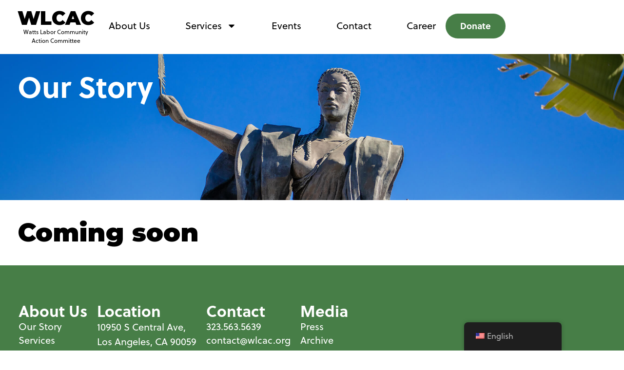

--- FILE ---
content_type: text/css; charset=utf-8
request_url: https://wlcac.org/wp-content/plugins/wlcac/build/hero/style-index.css?ver=0.1.0
body_size: 21441
content:
/**
 * The following styles get applied both on the front of your site
 * and in the editor.
 *
 * Replace them with your own styles or remove the file completely.
 */

/*! tailwindcss v3.1.6 | MIT License | https://tailwindcss.com
 */

/*
1. Prevent padding and border from affecting element width. (https://github.com/mozdevs/cssremedy/issues/4)
2. Allow adding a border to an element by just adding a border-width. (https://github.com/tailwindcss/tailwindcss/pull/116)
*/

*,
::before,
::after {
  box-sizing: border-box; /* 1 */
  border-width: 0; /* 2 */
  border-style: solid; /* 2 */
  border-color: #e5e7eb; /* 2 */
}

::before,
::after {
  --tw-content: '';
}

/*
1. Use a consistent sensible line-height in all browsers.
2. Prevent adjustments of font size after orientation changes in iOS.
3. Use a more readable tab size.
4. Use the user's configured `sans` font-family by default.
*/

html {
  line-height: 1.5; /* 1 */
  -webkit-text-size-adjust: 100%; /* 2 */
  -moz-tab-size: 4; /* 3 */
  -o-tab-size: 4;
     tab-size: 4; /* 3 */
  font-family: ui-sans-serif, system-ui, -apple-system, BlinkMacSystemFont, "Segoe UI", Roboto, "Helvetica Neue", Arial, "Noto Sans", sans-serif, "Apple Color Emoji", "Segoe UI Emoji", "Segoe UI Symbol", "Noto Color Emoji"; /* 4 */
}

/*
1. Remove the margin in all browsers.
2. Inherit line-height from `html` so users can set them as a class directly on the `html` element.
*/

body {
  margin: 0; /* 1 */
  line-height: inherit; /* 2 */
}

/*
1. Add the correct height in Firefox.
2. Correct the inheritance of border color in Firefox. (https://bugzilla.mozilla.org/show_bug.cgi?id=190655)
3. Ensure horizontal rules are visible by default.
*/

hr {
  height: 0; /* 1 */
  color: inherit; /* 2 */
  border-top-width: 1px; /* 3 */
}

/*
Add the correct text decoration in Chrome, Edge, and Safari.
*/

abbr:where([title]) {
  -webkit-text-decoration: underline dotted;
          text-decoration: underline dotted;
}

/*
Remove the default font size and weight for headings.
*/

h1,
h2,
h3,
h4,
h5,
h6 {
  font-size: inherit;
  font-weight: inherit;
}

/*
Reset links to optimize for opt-in styling instead of opt-out.
*/

a {
  color: inherit;
  text-decoration: inherit;
}

/*
Add the correct font weight in Edge and Safari.
*/

b,
strong {
  font-weight: bolder;
}

/*
1. Use the user's configured `mono` font family by default.
2. Correct the odd `em` font sizing in all browsers.
*/

code,
kbd,
samp,
pre {
  font-family: ui-monospace, SFMono-Regular, Menlo, Monaco, Consolas, "Liberation Mono", "Courier New", monospace; /* 1 */
  font-size: 1em; /* 2 */
}

/*
Add the correct font size in all browsers.
*/

small {
  font-size: 80%;
}

/*
Prevent `sub` and `sup` elements from affecting the line height in all browsers.
*/

sub,
sup {
  font-size: 75%;
  line-height: 0;
  position: relative;
  vertical-align: baseline;
}

sub {
  bottom: -0.25em;
}

sup {
  top: -0.5em;
}

/*
1. Remove text indentation from table contents in Chrome and Safari. (https://bugs.chromium.org/p/chromium/issues/detail?id=999088, https://bugs.webkit.org/show_bug.cgi?id=201297)
2. Correct table border color inheritance in all Chrome and Safari. (https://bugs.chromium.org/p/chromium/issues/detail?id=935729, https://bugs.webkit.org/show_bug.cgi?id=195016)
3. Remove gaps between table borders by default.
*/

table {
  text-indent: 0; /* 1 */
  border-color: inherit; /* 2 */
  border-collapse: collapse; /* 3 */
}

/*
1. Change the font styles in all browsers.
2. Remove the margin in Firefox and Safari.
3. Remove default padding in all browsers.
*/

button,
input,
optgroup,
select,
textarea {
  font-family: inherit; /* 1 */
  font-size: 100%; /* 1 */
  font-weight: inherit; /* 1 */
  line-height: inherit; /* 1 */
  color: inherit; /* 1 */
  margin: 0; /* 2 */
  padding: 0; /* 3 */
}

/*
Remove the inheritance of text transform in Edge and Firefox.
*/

button,
select {
  text-transform: none;
}

/*
1. Correct the inability to style clickable types in iOS and Safari.
2. Remove default button styles.
*/

button,
[type='button'],
[type='reset'],
[type='submit'] {
  -webkit-appearance: button; /* 1 */
  background-color: transparent; /* 2 */
  background-image: none; /* 2 */
}

/*
Use the modern Firefox focus style for all focusable elements.
*/

:-moz-focusring {
  outline: auto;
}

/*
Remove the additional `:invalid` styles in Firefox. (https://github.com/mozilla/gecko-dev/blob/2f9eacd9d3d995c937b4251a5557d95d494c9be1/layout/style/res/forms.css#L728-L737)
*/

:-moz-ui-invalid {
  box-shadow: none;
}

/*
Add the correct vertical alignment in Chrome and Firefox.
*/

progress {
  vertical-align: baseline;
}

/*
Correct the cursor style of increment and decrement buttons in Safari.
*/

::-webkit-inner-spin-button,
::-webkit-outer-spin-button {
  height: auto;
}

/*
1. Correct the odd appearance in Chrome and Safari.
2. Correct the outline style in Safari.
*/

[type='search'] {
  -webkit-appearance: textfield; /* 1 */
  outline-offset: -2px; /* 2 */
}

/*
Remove the inner padding in Chrome and Safari on macOS.
*/

::-webkit-search-decoration {
  -webkit-appearance: none;
}

/*
1. Correct the inability to style clickable types in iOS and Safari.
2. Change font properties to `inherit` in Safari.
*/

::-webkit-file-upload-button {
  -webkit-appearance: button; /* 1 */
  font: inherit; /* 2 */
}

/*
Add the correct display in Chrome and Safari.
*/

summary {
  display: list-item;
}

/*
Removes the default spacing and border for appropriate elements.
*/

blockquote,
dl,
dd,
h1,
h2,
h3,
h4,
h5,
h6,
hr,
figure,
p,
pre {
  margin: 0;
}

fieldset {
  margin: 0;
  padding: 0;
}

legend {
  padding: 0;
}

ol,
ul,
menu {
  list-style: none;
  margin: 0;
  padding: 0;
}

/*
Prevent resizing textareas horizontally by default.
*/

textarea {
  resize: vertical;
}

/*
1. Reset the default placeholder opacity in Firefox. (https://github.com/tailwindlabs/tailwindcss/issues/3300)
2. Set the default placeholder color to the user's configured gray 400 color.
*/

input::-moz-placeholder, textarea::-moz-placeholder {
  opacity: 1; /* 1 */
  color: #9ca3af; /* 2 */
}

input::placeholder,
textarea::placeholder {
  opacity: 1; /* 1 */
  color: #9ca3af; /* 2 */
}

/*
Set the default cursor for buttons.
*/

button,
[role="button"] {
  cursor: pointer;
}

/*
Make sure disabled buttons don't get the pointer cursor.
*/

:disabled {
  cursor: default;
}

/*
1. Make replaced elements `display: block` by default. (https://github.com/mozdevs/cssremedy/issues/14)
2. Add `vertical-align: middle` to align replaced elements more sensibly by default. (https://github.com/jensimmons/cssremedy/issues/14#issuecomment-634934210)
   This can trigger a poorly considered lint error in some tools but is included by design.
*/

img,
svg,
video,
canvas,
audio,
iframe,
embed,
object {
  display: block; /* 1 */
  vertical-align: middle; /* 2 */
}

/*
Constrain images and videos to the parent width and preserve their intrinsic aspect ratio. (https://github.com/mozdevs/cssremedy/issues/14)
*/

img,
video {
  max-width: 100%;
  height: auto;
}

*, ::before, ::after {
  --tw-border-spacing-x: 0;
  --tw-border-spacing-y: 0;
  --tw-translate-x: 0;
  --tw-translate-y: 0;
  --tw-rotate: 0;
  --tw-skew-x: 0;
  --tw-skew-y: 0;
  --tw-scale-x: 1;
  --tw-scale-y: 1;
  --tw-pan-x:  ;
  --tw-pan-y:  ;
  --tw-pinch-zoom:  ;
  --tw-scroll-snap-strictness: proximity;
  --tw-ordinal:  ;
  --tw-slashed-zero:  ;
  --tw-numeric-figure:  ;
  --tw-numeric-spacing:  ;
  --tw-numeric-fraction:  ;
  --tw-ring-inset:  ;
  --tw-ring-offset-width: 0px;
  --tw-ring-offset-color: #fff;
  --tw-ring-color: rgb(59 130 246 / 0.5);
  --tw-ring-offset-shadow: 0 0 #0000;
  --tw-ring-shadow: 0 0 #0000;
  --tw-shadow: 0 0 #0000;
  --tw-shadow-colored: 0 0 #0000;
  --tw-blur:  ;
  --tw-brightness:  ;
  --tw-contrast:  ;
  --tw-grayscale:  ;
  --tw-hue-rotate:  ;
  --tw-invert:  ;
  --tw-saturate:  ;
  --tw-sepia:  ;
  --tw-drop-shadow:  ;
  --tw-backdrop-blur:  ;
  --tw-backdrop-brightness:  ;
  --tw-backdrop-contrast:  ;
  --tw-backdrop-grayscale:  ;
  --tw-backdrop-hue-rotate:  ;
  --tw-backdrop-invert:  ;
  --tw-backdrop-opacity:  ;
  --tw-backdrop-saturate:  ;
  --tw-backdrop-sepia:  ;
}

::-webkit-backdrop {
  --tw-border-spacing-x: 0;
  --tw-border-spacing-y: 0;
  --tw-translate-x: 0;
  --tw-translate-y: 0;
  --tw-rotate: 0;
  --tw-skew-x: 0;
  --tw-skew-y: 0;
  --tw-scale-x: 1;
  --tw-scale-y: 1;
  --tw-pan-x:  ;
  --tw-pan-y:  ;
  --tw-pinch-zoom:  ;
  --tw-scroll-snap-strictness: proximity;
  --tw-ordinal:  ;
  --tw-slashed-zero:  ;
  --tw-numeric-figure:  ;
  --tw-numeric-spacing:  ;
  --tw-numeric-fraction:  ;
  --tw-ring-inset:  ;
  --tw-ring-offset-width: 0px;
  --tw-ring-offset-color: #fff;
  --tw-ring-color: rgb(59 130 246 / 0.5);
  --tw-ring-offset-shadow: 0 0 #0000;
  --tw-ring-shadow: 0 0 #0000;
  --tw-shadow: 0 0 #0000;
  --tw-shadow-colored: 0 0 #0000;
  --tw-blur:  ;
  --tw-brightness:  ;
  --tw-contrast:  ;
  --tw-grayscale:  ;
  --tw-hue-rotate:  ;
  --tw-invert:  ;
  --tw-saturate:  ;
  --tw-sepia:  ;
  --tw-drop-shadow:  ;
  --tw-backdrop-blur:  ;
  --tw-backdrop-brightness:  ;
  --tw-backdrop-contrast:  ;
  --tw-backdrop-grayscale:  ;
  --tw-backdrop-hue-rotate:  ;
  --tw-backdrop-invert:  ;
  --tw-backdrop-opacity:  ;
  --tw-backdrop-saturate:  ;
  --tw-backdrop-sepia:  ;
}

::backdrop {
  --tw-border-spacing-x: 0;
  --tw-border-spacing-y: 0;
  --tw-translate-x: 0;
  --tw-translate-y: 0;
  --tw-rotate: 0;
  --tw-skew-x: 0;
  --tw-skew-y: 0;
  --tw-scale-x: 1;
  --tw-scale-y: 1;
  --tw-pan-x:  ;
  --tw-pan-y:  ;
  --tw-pinch-zoom:  ;
  --tw-scroll-snap-strictness: proximity;
  --tw-ordinal:  ;
  --tw-slashed-zero:  ;
  --tw-numeric-figure:  ;
  --tw-numeric-spacing:  ;
  --tw-numeric-fraction:  ;
  --tw-ring-inset:  ;
  --tw-ring-offset-width: 0px;
  --tw-ring-offset-color: #fff;
  --tw-ring-color: rgb(59 130 246 / 0.5);
  --tw-ring-offset-shadow: 0 0 #0000;
  --tw-ring-shadow: 0 0 #0000;
  --tw-shadow: 0 0 #0000;
  --tw-shadow-colored: 0 0 #0000;
  --tw-blur:  ;
  --tw-brightness:  ;
  --tw-contrast:  ;
  --tw-grayscale:  ;
  --tw-hue-rotate:  ;
  --tw-invert:  ;
  --tw-saturate:  ;
  --tw-sepia:  ;
  --tw-drop-shadow:  ;
  --tw-backdrop-blur:  ;
  --tw-backdrop-brightness:  ;
  --tw-backdrop-contrast:  ;
  --tw-backdrop-grayscale:  ;
  --tw-backdrop-hue-rotate:  ;
  --tw-backdrop-invert:  ;
  --tw-backdrop-opacity:  ;
  --tw-backdrop-saturate:  ;
  --tw-backdrop-sepia:  ;
}
.visible {
  visibility: visible;
}
.absolute {
  position: absolute;
}
.relative {
  position: relative;
}
.top-1\/2 {
  top: 50%;
}
.left-1\/2 {
  left: 50%;
}
.top-0 {
  top: 0px;
}
.right-0 {
  right: 0px;
}
.z-30 {
  z-index: 30;
}
.z-10 {
  z-index: 10;
}
.m-0 {
  margin: 0px;
}
.\!mt-0 {
  margin-top: 0px !important;
}
.-mt-4 {
  margin-top: -1rem;
}
.mt-2 {
  margin-top: 0.5rem;
}
.mb-4 {
  margin-bottom: 1rem;
}
.block {
  display: block;
}
.flex {
  display: flex;
}
.grid {
  display: grid;
}
.hidden {
  display: none;
}
.h-12 {
  height: 3rem;
}
.h-24 {
  height: 6rem;
}
.h-full {
  height: 100%;
}
.h-60 {
  height: 15rem;
}
.h-6 {
  height: 1.5rem;
}
.h-8 {
  height: 2rem;
}
.max-h-full {
  max-height: 100%;
}
.max-h-72 {
  max-height: 18rem;
}
.min-h-screen {
  min-height: 100vh;
}
.w-12 {
  width: 3rem;
}
.w-24 {
  width: 6rem;
}
.w-full {
  width: 100%;
}
.w-96 {
  width: 24rem;
}
.w-60 {
  width: 15rem;
}
.w-6 {
  width: 1.5rem;
}
.w-8 {
  width: 2rem;
}
.max-w-xs {
  max-width: 20rem;
}
.max-w-full {
  max-width: 100%;
}
.max-w-5xl {
  max-width: 64rem;
}
.max-w-6xl {
  max-width: 72rem;
}
.origin-center {
  transform-origin: center;
}
.-translate-x-1\/2 {
  --tw-translate-x: -50%;
  transform: translate(var(--tw-translate-x), var(--tw-translate-y)) rotate(var(--tw-rotate)) skewX(var(--tw-skew-x)) skewY(var(--tw-skew-y)) scaleX(var(--tw-scale-x)) scaleY(var(--tw-scale-y));
}
.-translate-y-1\/2 {
  --tw-translate-y: -50%;
  transform: translate(var(--tw-translate-x), var(--tw-translate-y)) rotate(var(--tw-rotate)) skewX(var(--tw-skew-x)) skewY(var(--tw-skew-y)) scaleX(var(--tw-scale-x)) scaleY(var(--tw-scale-y));
}
.-translate-x-\[13px\] {
  --tw-translate-x: -13px;
  transform: translate(var(--tw-translate-x), var(--tw-translate-y)) rotate(var(--tw-rotate)) skewX(var(--tw-skew-x)) skewY(var(--tw-skew-y)) scaleX(var(--tw-scale-x)) scaleY(var(--tw-scale-y));
}
.translate-y-1\/2 {
  --tw-translate-y: 50%;
  transform: translate(var(--tw-translate-x), var(--tw-translate-y)) rotate(var(--tw-rotate)) skewX(var(--tw-skew-x)) skewY(var(--tw-skew-y)) scaleX(var(--tw-scale-x)) scaleY(var(--tw-scale-y));
}
.-translate-x-\[5px\] {
  --tw-translate-x: -5px;
  transform: translate(var(--tw-translate-x), var(--tw-translate-y)) rotate(var(--tw-rotate)) skewX(var(--tw-skew-x)) skewY(var(--tw-skew-y)) scaleX(var(--tw-scale-x)) scaleY(var(--tw-scale-y));
}
.-translate-y-\[3px\] {
  --tw-translate-y: -3px;
  transform: translate(var(--tw-translate-x), var(--tw-translate-y)) rotate(var(--tw-rotate)) skewX(var(--tw-skew-x)) skewY(var(--tw-skew-y)) scaleX(var(--tw-scale-x)) scaleY(var(--tw-scale-y));
}
.translate-x-1\.5 {
  --tw-translate-x: 0.375rem;
  transform: translate(var(--tw-translate-x), var(--tw-translate-y)) rotate(var(--tw-rotate)) skewX(var(--tw-skew-x)) skewY(var(--tw-skew-y)) scaleX(var(--tw-scale-x)) scaleY(var(--tw-scale-y));
}
.translate-x-1 {
  --tw-translate-x: 0.25rem;
  transform: translate(var(--tw-translate-x), var(--tw-translate-y)) rotate(var(--tw-rotate)) skewX(var(--tw-skew-x)) skewY(var(--tw-skew-y)) scaleX(var(--tw-scale-x)) scaleY(var(--tw-scale-y));
}
.rotate-90 {
  --tw-rotate: 90deg;
  transform: translate(var(--tw-translate-x), var(--tw-translate-y)) rotate(var(--tw-rotate)) skewX(var(--tw-skew-x)) skewY(var(--tw-skew-y)) scaleX(var(--tw-scale-x)) scaleY(var(--tw-scale-y));
}
.scale-\[3\.0\] {
  --tw-scale-x: 3.0;
  --tw-scale-y: 3.0;
  transform: translate(var(--tw-translate-x), var(--tw-translate-y)) rotate(var(--tw-rotate)) skewX(var(--tw-skew-x)) skewY(var(--tw-skew-y)) scaleX(var(--tw-scale-x)) scaleY(var(--tw-scale-y));
}
.transform {
  transform: translate(var(--tw-translate-x), var(--tw-translate-y)) rotate(var(--tw-rotate)) skewX(var(--tw-skew-x)) skewY(var(--tw-skew-y)) scaleX(var(--tw-scale-x)) scaleY(var(--tw-scale-y));
}
.cursor-pointer {
  cursor: pointer;
}
.list-none {
  list-style-type: none;
}
.grid-cols-4 {
  grid-template-columns: repeat(4, minmax(0, 1fr));
}
.flex-row {
  flex-direction: row;
}
.flex-col {
  flex-direction: column;
}
.items-start {
  align-items: flex-start;
}
.items-center {
  align-items: center;
}
.justify-center {
  justify-content: center;
}
.justify-between {
  justify-content: space-between;
}
.justify-around {
  justify-content: space-around;
}
.gap-y-8 {
  row-gap: 2rem;
}
.gap-y-4 {
  row-gap: 1rem;
}
.gap-y-2 {
  row-gap: 0.5rem;
}
.gap-y-40 {
  row-gap: 10rem;
}
.gap-x-40 {
  -moz-column-gap: 10rem;
       column-gap: 10rem;
}
.gap-x-8 {
  -moz-column-gap: 2rem;
       column-gap: 2rem;
}
.gap-x-4 {
  -moz-column-gap: 1rem;
       column-gap: 1rem;
}
.self-center {
  align-self: center;
}
.overflow-hidden {
  overflow: hidden;
}
.whitespace-nowrap {
  white-space: nowrap;
}
.rounded-full {
  border-radius: 9999px;
}
.border {
  border-width: 1px;
}
.border-2 {
  border-width: 2px;
}
.border-4 {
  border-width: 4px;
}
.border-t-\[8px\] {
  border-top-width: 8px;
}
.border-r-\[8px\] {
  border-right-width: 8px;
}
.border-green-wlcac {
  --tw-border-opacity: 1;
  border-color: rgb(71 125 71 / var(--tw-border-opacity));
}
.border-white {
  --tw-border-opacity: 1;
  border-color: rgb(255 255 255 / var(--tw-border-opacity));
}
.border-transparent {
  border-color: transparent;
}
.border-t-green-wlcac {
  --tw-border-opacity: 1;
  border-top-color: rgb(71 125 71 / var(--tw-border-opacity));
}
.border-r-green-wlcac {
  --tw-border-opacity: 1;
  border-right-color: rgb(71 125 71 / var(--tw-border-opacity));
}
.bg-green-wlcac {
  --tw-bg-opacity: 1;
  background-color: rgb(71 125 71 / var(--tw-bg-opacity));
}
.bg-white\/90 {
  background-color: rgb(255 255 255 / 0.9);
}
.bg-black {
  --tw-bg-opacity: 1;
  background-color: rgb(0 0 0 / var(--tw-bg-opacity));
}
.bg-transparent {
  background-color: transparent;
}
.bg-black\/40 {
  background-color: rgb(0 0 0 / 0.4);
}
.bg-black\/90 {
  background-color: rgb(0 0 0 / 0.9);
}
.bg-white {
  --tw-bg-opacity: 1;
  background-color: rgb(255 255 255 / var(--tw-bg-opacity));
}
.bg-contain {
  background-size: contain;
}
.bg-cover {
  background-size: cover;
}
.bg-center {
  background-position: center;
}
.bg-top {
  background-position: top;
}
.bg-no-repeat {
  background-repeat: no-repeat;
}
.fill-white {
  fill: #fff;
}
.p-2 {
  padding: 0.5rem;
}
.px-2 {
  padding-left: 0.5rem;
  padding-right: 0.5rem;
}
.py-20 {
  padding-top: 5rem;
  padding-bottom: 5rem;
}
.pt-20 {
  padding-top: 5rem;
}
.pr-8 {
  padding-right: 2rem;
}
.pt-2\.5 {
  padding-top: 0.625rem;
}
.pt-2 {
  padding-top: 0.5rem;
}
.text-left {
  text-align: left;
}
.text-center {
  text-align: center;
}
.font-sans {
  font-family: ui-sans-serif, system-ui, -apple-system, BlinkMacSystemFont, "Segoe UI", Roboto, "Helvetica Neue", Arial, "Noto Sans", sans-serif, "Apple Color Emoji", "Segoe UI Emoji", "Segoe UI Symbol", "Noto Color Emoji";
}
.text-xs {
  font-size: 0.75rem;
  line-height: 1rem;
}
.text-lg {
  font-size: 1.125rem;
  line-height: 1.75rem;
}
.text-sm {
  font-size: 0.875rem;
  line-height: 1.25rem;
}
.font-bold {
  font-weight: 700;
}
.font-extrabold {
  font-weight: 800;
}
.uppercase {
  text-transform: uppercase;
}
.text-white {
  --tw-text-opacity: 1;
  color: rgb(255 255 255 / var(--tw-text-opacity));
}
.text-green-wlcac {
  --tw-text-opacity: 1;
  color: rgb(71 125 71 / var(--tw-text-opacity));
}
.opacity-0 {
  opacity: 0;
}
.bg-blend-multiply {
  background-blend-mode: multiply;
}
.drop-shadow-2xl {
  --tw-drop-shadow: drop-shadow(0 25px 25px rgb(0 0 0 / 0.15));
  filter: var(--tw-blur) var(--tw-brightness) var(--tw-contrast) var(--tw-grayscale) var(--tw-hue-rotate) var(--tw-invert) var(--tw-saturate) var(--tw-sepia) var(--tw-drop-shadow);
}
.transition-opacity {
  transition-property: opacity;
  transition-timing-function: cubic-bezier(0.4, 0, 0.2, 1);
  transition-duration: 150ms;
}
.transition-all {
  transition-property: all;
  transition-timing-function: cubic-bezier(0.4, 0, 0.2, 1);
  transition-duration: 150ms;
}
.transition-colors {
  transition-property: color, background-color, border-color, fill, stroke, -webkit-text-decoration-color;
  transition-property: color, background-color, border-color, text-decoration-color, fill, stroke;
  transition-property: color, background-color, border-color, text-decoration-color, fill, stroke, -webkit-text-decoration-color;
  transition-timing-function: cubic-bezier(0.4, 0, 0.2, 1);
  transition-duration: 150ms;
}
.transition {
  transition-property: color, background-color, border-color, fill, stroke, opacity, box-shadow, transform, filter, -webkit-text-decoration-color, -webkit-backdrop-filter;
  transition-property: color, background-color, border-color, text-decoration-color, fill, stroke, opacity, box-shadow, transform, filter, backdrop-filter;
  transition-property: color, background-color, border-color, text-decoration-color, fill, stroke, opacity, box-shadow, transform, filter, backdrop-filter, -webkit-text-decoration-color, -webkit-backdrop-filter;
  transition-timing-function: cubic-bezier(0.4, 0, 0.2, 1);
  transition-duration: 150ms;
}
.duration-500 {
  transition-duration: 500ms;
}
.duration-300 {
  transition-duration: 300ms;
}

.wp-block-wlcac-hero {
  background-image: url(../images/wlcac_hero_background_image_web.d60014ad.jpg);
}

.icon-wlcac {
  background-image: url([data-uri]);
}

.icon-gift {
  background-image: url([data-uri]);
}

.icon-group {
  background-image: url([data-uri]);
}

.icon-house {
  background-image: url([data-uri]);
}

.icon-palette {
  background-image: url([data-uri]);
}

.icon-plant {
  background-image: url([data-uri]);
}

.icon-puzzle {
  background-image: url([data-uri]);
}

.icon-roller {
  background-image: url([data-uri]);
}

.icon-rotation {
  background-image: url([data-uri]);
}

.icon-wheelchair {
  background-image: url([data-uri]);
}

.story-people-of-watts {
  background-image: url(../images/stories_people_of_watts_web.8b9a2245.jpg);
}

.story-allies {
  background-image: url(../images/stories_allies_web.7a3dc5e4.jpg);
}

.hover\:z-10:hover {
  z-index: 10;
}

.hover\:scale-\[2\.5\]:hover {
  --tw-scale-x: 2.5;
  --tw-scale-y: 2.5;
  transform: translate(var(--tw-translate-x), var(--tw-translate-y)) rotate(var(--tw-rotate)) skewX(var(--tw-skew-x)) skewY(var(--tw-skew-y)) scaleX(var(--tw-scale-x)) scaleY(var(--tw-scale-y));
}

.hover\:overflow-visible:hover {
  overflow: visible;
}

.hover\:bg-green-wlcac:hover {
  --tw-bg-opacity: 1;
  background-color: rgb(71 125 71 / var(--tw-bg-opacity));
}

.group:hover .group-hover\:scale-\[0\.4\] {
  --tw-scale-x: 0.4;
  --tw-scale-y: 0.4;
  transform: translate(var(--tw-translate-x), var(--tw-translate-y)) rotate(var(--tw-rotate)) skewX(var(--tw-skew-x)) skewY(var(--tw-skew-y)) scaleX(var(--tw-scale-x)) scaleY(var(--tw-scale-y));
}

.group:hover .group-hover\:opacity-5 {
  opacity: 0.05;
}

.group:hover .group-hover\:opacity-90 {
  opacity: 0.9;
}

.group:hover .group-hover\:opacity-100 {
  opacity: 1;
}

@media (min-width: 640px) {

  .sm\:max-w-sm {
    max-width: 24rem;
  }
}

@media (min-width: 1024px) {

  .lg\:-ml-20 {
    margin-left: -5rem;
  }

  .lg\:-mb-20 {
    margin-bottom: -5rem;
  }

  .lg\:-mt-10 {
    margin-top: -2.5rem;
  }

  .lg\:gap-y-0 {
    row-gap: 0px;
  }

  .lg\:gap-x-10 {
    -moz-column-gap: 2.5rem;
         column-gap: 2.5rem;
  }

  .lg\:self-start {
    align-self: flex-start;
  }
}



--- FILE ---
content_type: text/css; charset=utf-8
request_url: https://wlcac.org/wp-content/plugins/wlcac/build/about/style-index.css?ver=0.1.0
body_size: 5950
content:
/**
 * The following styles get applied both on the front of your site
 * and in the editor.
 *
 * Replace them with your own styles or remove the file completely.
 */

/*! tailwindcss v3.1.6 | MIT License | https://tailwindcss.com
 */

/*
1. Prevent padding and border from affecting element width. (https://github.com/mozdevs/cssremedy/issues/4)
2. Allow adding a border to an element by just adding a border-width. (https://github.com/tailwindcss/tailwindcss/pull/116)
*/

*,
::before,
::after {
  box-sizing: border-box; /* 1 */
  border-width: 0; /* 2 */
  border-style: solid; /* 2 */
  border-color: #e5e7eb; /* 2 */
}

::before,
::after {
  --tw-content: '';
}

/*
1. Use a consistent sensible line-height in all browsers.
2. Prevent adjustments of font size after orientation changes in iOS.
3. Use a more readable tab size.
4. Use the user's configured `sans` font-family by default.
*/

html {
  line-height: 1.5; /* 1 */
  -webkit-text-size-adjust: 100%; /* 2 */
  -moz-tab-size: 4; /* 3 */
  -o-tab-size: 4;
     tab-size: 4; /* 3 */
  font-family: ui-sans-serif, system-ui, -apple-system, BlinkMacSystemFont, "Segoe UI", Roboto, "Helvetica Neue", Arial, "Noto Sans", sans-serif, "Apple Color Emoji", "Segoe UI Emoji", "Segoe UI Symbol", "Noto Color Emoji"; /* 4 */
}

/*
1. Remove the margin in all browsers.
2. Inherit line-height from `html` so users can set them as a class directly on the `html` element.
*/

body {
  margin: 0; /* 1 */
  line-height: inherit; /* 2 */
}

/*
1. Add the correct height in Firefox.
2. Correct the inheritance of border color in Firefox. (https://bugzilla.mozilla.org/show_bug.cgi?id=190655)
3. Ensure horizontal rules are visible by default.
*/

hr {
  height: 0; /* 1 */
  color: inherit; /* 2 */
  border-top-width: 1px; /* 3 */
}

/*
Add the correct text decoration in Chrome, Edge, and Safari.
*/

abbr:where([title]) {
  -webkit-text-decoration: underline dotted;
          text-decoration: underline dotted;
}

/*
Remove the default font size and weight for headings.
*/

h1,
h2,
h3,
h4,
h5,
h6 {
  font-size: inherit;
  font-weight: inherit;
}

/*
Reset links to optimize for opt-in styling instead of opt-out.
*/

a {
  color: inherit;
  text-decoration: inherit;
}

/*
Add the correct font weight in Edge and Safari.
*/

b,
strong {
  font-weight: bolder;
}

/*
1. Use the user's configured `mono` font family by default.
2. Correct the odd `em` font sizing in all browsers.
*/

code,
kbd,
samp,
pre {
  font-family: ui-monospace, SFMono-Regular, Menlo, Monaco, Consolas, "Liberation Mono", "Courier New", monospace; /* 1 */
  font-size: 1em; /* 2 */
}

/*
Add the correct font size in all browsers.
*/

small {
  font-size: 80%;
}

/*
Prevent `sub` and `sup` elements from affecting the line height in all browsers.
*/

sub,
sup {
  font-size: 75%;
  line-height: 0;
  position: relative;
  vertical-align: baseline;
}

sub {
  bottom: -0.25em;
}

sup {
  top: -0.5em;
}

/*
1. Remove text indentation from table contents in Chrome and Safari. (https://bugs.chromium.org/p/chromium/issues/detail?id=999088, https://bugs.webkit.org/show_bug.cgi?id=201297)
2. Correct table border color inheritance in all Chrome and Safari. (https://bugs.chromium.org/p/chromium/issues/detail?id=935729, https://bugs.webkit.org/show_bug.cgi?id=195016)
3. Remove gaps between table borders by default.
*/

table {
  text-indent: 0; /* 1 */
  border-color: inherit; /* 2 */
  border-collapse: collapse; /* 3 */
}

/*
1. Change the font styles in all browsers.
2. Remove the margin in Firefox and Safari.
3. Remove default padding in all browsers.
*/

button,
input,
optgroup,
select,
textarea {
  font-family: inherit; /* 1 */
  font-size: 100%; /* 1 */
  font-weight: inherit; /* 1 */
  line-height: inherit; /* 1 */
  color: inherit; /* 1 */
  margin: 0; /* 2 */
  padding: 0; /* 3 */
}

/*
Remove the inheritance of text transform in Edge and Firefox.
*/

button,
select {
  text-transform: none;
}

/*
1. Correct the inability to style clickable types in iOS and Safari.
2. Remove default button styles.
*/

button,
[type='button'],
[type='reset'],
[type='submit'] {
  -webkit-appearance: button; /* 1 */
  background-color: transparent; /* 2 */
  background-image: none; /* 2 */
}

/*
Use the modern Firefox focus style for all focusable elements.
*/

:-moz-focusring {
  outline: auto;
}

/*
Remove the additional `:invalid` styles in Firefox. (https://github.com/mozilla/gecko-dev/blob/2f9eacd9d3d995c937b4251a5557d95d494c9be1/layout/style/res/forms.css#L728-L737)
*/

:-moz-ui-invalid {
  box-shadow: none;
}

/*
Add the correct vertical alignment in Chrome and Firefox.
*/

progress {
  vertical-align: baseline;
}

/*
Correct the cursor style of increment and decrement buttons in Safari.
*/

::-webkit-inner-spin-button,
::-webkit-outer-spin-button {
  height: auto;
}

/*
1. Correct the odd appearance in Chrome and Safari.
2. Correct the outline style in Safari.
*/

[type='search'] {
  -webkit-appearance: textfield; /* 1 */
  outline-offset: -2px; /* 2 */
}

/*
Remove the inner padding in Chrome and Safari on macOS.
*/

::-webkit-search-decoration {
  -webkit-appearance: none;
}

/*
1. Correct the inability to style clickable types in iOS and Safari.
2. Change font properties to `inherit` in Safari.
*/

::-webkit-file-upload-button {
  -webkit-appearance: button; /* 1 */
  font: inherit; /* 2 */
}

/*
Add the correct display in Chrome and Safari.
*/

summary {
  display: list-item;
}

/*
Removes the default spacing and border for appropriate elements.
*/

blockquote,
dl,
dd,
h1,
h2,
h3,
h4,
h5,
h6,
hr,
figure,
p,
pre {
  margin: 0;
}

fieldset {
  margin: 0;
  padding: 0;
}

legend {
  padding: 0;
}

ol,
ul,
menu {
  list-style: none;
  margin: 0;
  padding: 0;
}

/*
Prevent resizing textareas horizontally by default.
*/

textarea {
  resize: vertical;
}

/*
1. Reset the default placeholder opacity in Firefox. (https://github.com/tailwindlabs/tailwindcss/issues/3300)
2. Set the default placeholder color to the user's configured gray 400 color.
*/

input::-moz-placeholder, textarea::-moz-placeholder {
  opacity: 1; /* 1 */
  color: #9ca3af; /* 2 */
}

input::placeholder,
textarea::placeholder {
  opacity: 1; /* 1 */
  color: #9ca3af; /* 2 */
}

/*
Set the default cursor for buttons.
*/

button,
[role="button"] {
  cursor: pointer;
}

/*
Make sure disabled buttons don't get the pointer cursor.
*/

:disabled {
  cursor: default;
}

/*
1. Make replaced elements `display: block` by default. (https://github.com/mozdevs/cssremedy/issues/14)
2. Add `vertical-align: middle` to align replaced elements more sensibly by default. (https://github.com/jensimmons/cssremedy/issues/14#issuecomment-634934210)
   This can trigger a poorly considered lint error in some tools but is included by design.
*/

img,
svg,
video,
canvas,
audio,
iframe,
embed,
object {
  display: block; /* 1 */
  vertical-align: middle; /* 2 */
}

/*
Constrain images and videos to the parent width and preserve their intrinsic aspect ratio. (https://github.com/mozdevs/cssremedy/issues/14)
*/

img,
video {
  max-width: 100%;
  height: auto;
}

*, ::before, ::after {
  --tw-border-spacing-x: 0;
  --tw-border-spacing-y: 0;
  --tw-translate-x: 0;
  --tw-translate-y: 0;
  --tw-rotate: 0;
  --tw-skew-x: 0;
  --tw-skew-y: 0;
  --tw-scale-x: 1;
  --tw-scale-y: 1;
  --tw-pan-x:  ;
  --tw-pan-y:  ;
  --tw-pinch-zoom:  ;
  --tw-scroll-snap-strictness: proximity;
  --tw-ordinal:  ;
  --tw-slashed-zero:  ;
  --tw-numeric-figure:  ;
  --tw-numeric-spacing:  ;
  --tw-numeric-fraction:  ;
  --tw-ring-inset:  ;
  --tw-ring-offset-width: 0px;
  --tw-ring-offset-color: #fff;
  --tw-ring-color: rgb(59 130 246 / 0.5);
  --tw-ring-offset-shadow: 0 0 #0000;
  --tw-ring-shadow: 0 0 #0000;
  --tw-shadow: 0 0 #0000;
  --tw-shadow-colored: 0 0 #0000;
  --tw-blur:  ;
  --tw-brightness:  ;
  --tw-contrast:  ;
  --tw-grayscale:  ;
  --tw-hue-rotate:  ;
  --tw-invert:  ;
  --tw-saturate:  ;
  --tw-sepia:  ;
  --tw-drop-shadow:  ;
  --tw-backdrop-blur:  ;
  --tw-backdrop-brightness:  ;
  --tw-backdrop-contrast:  ;
  --tw-backdrop-grayscale:  ;
  --tw-backdrop-hue-rotate:  ;
  --tw-backdrop-invert:  ;
  --tw-backdrop-opacity:  ;
  --tw-backdrop-saturate:  ;
  --tw-backdrop-sepia:  ;
}

::-webkit-backdrop {
  --tw-border-spacing-x: 0;
  --tw-border-spacing-y: 0;
  --tw-translate-x: 0;
  --tw-translate-y: 0;
  --tw-rotate: 0;
  --tw-skew-x: 0;
  --tw-skew-y: 0;
  --tw-scale-x: 1;
  --tw-scale-y: 1;
  --tw-pan-x:  ;
  --tw-pan-y:  ;
  --tw-pinch-zoom:  ;
  --tw-scroll-snap-strictness: proximity;
  --tw-ordinal:  ;
  --tw-slashed-zero:  ;
  --tw-numeric-figure:  ;
  --tw-numeric-spacing:  ;
  --tw-numeric-fraction:  ;
  --tw-ring-inset:  ;
  --tw-ring-offset-width: 0px;
  --tw-ring-offset-color: #fff;
  --tw-ring-color: rgb(59 130 246 / 0.5);
  --tw-ring-offset-shadow: 0 0 #0000;
  --tw-ring-shadow: 0 0 #0000;
  --tw-shadow: 0 0 #0000;
  --tw-shadow-colored: 0 0 #0000;
  --tw-blur:  ;
  --tw-brightness:  ;
  --tw-contrast:  ;
  --tw-grayscale:  ;
  --tw-hue-rotate:  ;
  --tw-invert:  ;
  --tw-saturate:  ;
  --tw-sepia:  ;
  --tw-drop-shadow:  ;
  --tw-backdrop-blur:  ;
  --tw-backdrop-brightness:  ;
  --tw-backdrop-contrast:  ;
  --tw-backdrop-grayscale:  ;
  --tw-backdrop-hue-rotate:  ;
  --tw-backdrop-invert:  ;
  --tw-backdrop-opacity:  ;
  --tw-backdrop-saturate:  ;
  --tw-backdrop-sepia:  ;
}

::backdrop {
  --tw-border-spacing-x: 0;
  --tw-border-spacing-y: 0;
  --tw-translate-x: 0;
  --tw-translate-y: 0;
  --tw-rotate: 0;
  --tw-skew-x: 0;
  --tw-skew-y: 0;
  --tw-scale-x: 1;
  --tw-scale-y: 1;
  --tw-pan-x:  ;
  --tw-pan-y:  ;
  --tw-pinch-zoom:  ;
  --tw-scroll-snap-strictness: proximity;
  --tw-ordinal:  ;
  --tw-slashed-zero:  ;
  --tw-numeric-figure:  ;
  --tw-numeric-spacing:  ;
  --tw-numeric-fraction:  ;
  --tw-ring-inset:  ;
  --tw-ring-offset-width: 0px;
  --tw-ring-offset-color: #fff;
  --tw-ring-color: rgb(59 130 246 / 0.5);
  --tw-ring-offset-shadow: 0 0 #0000;
  --tw-ring-shadow: 0 0 #0000;
  --tw-shadow: 0 0 #0000;
  --tw-shadow-colored: 0 0 #0000;
  --tw-blur:  ;
  --tw-brightness:  ;
  --tw-contrast:  ;
  --tw-grayscale:  ;
  --tw-hue-rotate:  ;
  --tw-invert:  ;
  --tw-saturate:  ;
  --tw-sepia:  ;
  --tw-drop-shadow:  ;
  --tw-backdrop-blur:  ;
  --tw-backdrop-brightness:  ;
  --tw-backdrop-contrast:  ;
  --tw-backdrop-grayscale:  ;
  --tw-backdrop-hue-rotate:  ;
  --tw-backdrop-invert:  ;
  --tw-backdrop-opacity:  ;
  --tw-backdrop-saturate:  ;
  --tw-backdrop-sepia:  ;
}
.visible {
  visibility: visible;
}
.absolute {
  position: absolute;
}
.relative {
  position: relative;
}
.top-1\/2 {
  top: 50%;
}
.left-1\/2 {
  left: 50%;
}
.top-0 {
  top: 0px;
}
.right-0 {
  right: 0px;
}
.z-30 {
  z-index: 30;
}
.z-10 {
  z-index: 10;
}
.m-0 {
  margin: 0px;
}
.\!mt-0 {
  margin-top: 0px !important;
}
.-mt-4 {
  margin-top: -1rem;
}
.mt-2 {
  margin-top: 0.5rem;
}
.mb-4 {
  margin-bottom: 1rem;
}
.block {
  display: block;
}
.flex {
  display: flex;
}
.grid {
  display: grid;
}
.hidden {
  display: none;
}
.h-12 {
  height: 3rem;
}
.h-24 {
  height: 6rem;
}
.h-full {
  height: 100%;
}
.h-60 {
  height: 15rem;
}
.h-6 {
  height: 1.5rem;
}
.h-8 {
  height: 2rem;
}
.max-h-full {
  max-height: 100%;
}
.max-h-72 {
  max-height: 18rem;
}
.min-h-screen {
  min-height: 100vh;
}
.w-12 {
  width: 3rem;
}
.w-24 {
  width: 6rem;
}
.w-full {
  width: 100%;
}
.w-96 {
  width: 24rem;
}
.w-60 {
  width: 15rem;
}
.w-6 {
  width: 1.5rem;
}
.w-8 {
  width: 2rem;
}
.max-w-xs {
  max-width: 20rem;
}
.max-w-full {
  max-width: 100%;
}
.max-w-5xl {
  max-width: 64rem;
}
.max-w-6xl {
  max-width: 72rem;
}
.origin-center {
  transform-origin: center;
}
.-translate-x-1\/2 {
  --tw-translate-x: -50%;
  transform: translate(var(--tw-translate-x), var(--tw-translate-y)) rotate(var(--tw-rotate)) skewX(var(--tw-skew-x)) skewY(var(--tw-skew-y)) scaleX(var(--tw-scale-x)) scaleY(var(--tw-scale-y));
}
.-translate-y-1\/2 {
  --tw-translate-y: -50%;
  transform: translate(var(--tw-translate-x), var(--tw-translate-y)) rotate(var(--tw-rotate)) skewX(var(--tw-skew-x)) skewY(var(--tw-skew-y)) scaleX(var(--tw-scale-x)) scaleY(var(--tw-scale-y));
}
.-translate-x-\[13px\] {
  --tw-translate-x: -13px;
  transform: translate(var(--tw-translate-x), var(--tw-translate-y)) rotate(var(--tw-rotate)) skewX(var(--tw-skew-x)) skewY(var(--tw-skew-y)) scaleX(var(--tw-scale-x)) scaleY(var(--tw-scale-y));
}
.translate-y-1\/2 {
  --tw-translate-y: 50%;
  transform: translate(var(--tw-translate-x), var(--tw-translate-y)) rotate(var(--tw-rotate)) skewX(var(--tw-skew-x)) skewY(var(--tw-skew-y)) scaleX(var(--tw-scale-x)) scaleY(var(--tw-scale-y));
}
.-translate-x-\[5px\] {
  --tw-translate-x: -5px;
  transform: translate(var(--tw-translate-x), var(--tw-translate-y)) rotate(var(--tw-rotate)) skewX(var(--tw-skew-x)) skewY(var(--tw-skew-y)) scaleX(var(--tw-scale-x)) scaleY(var(--tw-scale-y));
}
.-translate-y-\[3px\] {
  --tw-translate-y: -3px;
  transform: translate(var(--tw-translate-x), var(--tw-translate-y)) rotate(var(--tw-rotate)) skewX(var(--tw-skew-x)) skewY(var(--tw-skew-y)) scaleX(var(--tw-scale-x)) scaleY(var(--tw-scale-y));
}
.translate-x-1\.5 {
  --tw-translate-x: 0.375rem;
  transform: translate(var(--tw-translate-x), var(--tw-translate-y)) rotate(var(--tw-rotate)) skewX(var(--tw-skew-x)) skewY(var(--tw-skew-y)) scaleX(var(--tw-scale-x)) scaleY(var(--tw-scale-y));
}
.translate-x-1 {
  --tw-translate-x: 0.25rem;
  transform: translate(var(--tw-translate-x), var(--tw-translate-y)) rotate(var(--tw-rotate)) skewX(var(--tw-skew-x)) skewY(var(--tw-skew-y)) scaleX(var(--tw-scale-x)) scaleY(var(--tw-scale-y));
}
.rotate-90 {
  --tw-rotate: 90deg;
  transform: translate(var(--tw-translate-x), var(--tw-translate-y)) rotate(var(--tw-rotate)) skewX(var(--tw-skew-x)) skewY(var(--tw-skew-y)) scaleX(var(--tw-scale-x)) scaleY(var(--tw-scale-y));
}
.scale-\[3\.0\] {
  --tw-scale-x: 3.0;
  --tw-scale-y: 3.0;
  transform: translate(var(--tw-translate-x), var(--tw-translate-y)) rotate(var(--tw-rotate)) skewX(var(--tw-skew-x)) skewY(var(--tw-skew-y)) scaleX(var(--tw-scale-x)) scaleY(var(--tw-scale-y));
}
.transform {
  transform: translate(var(--tw-translate-x), var(--tw-translate-y)) rotate(var(--tw-rotate)) skewX(var(--tw-skew-x)) skewY(var(--tw-skew-y)) scaleX(var(--tw-scale-x)) scaleY(var(--tw-scale-y));
}
.cursor-pointer {
  cursor: pointer;
}
.list-none {
  list-style-type: none;
}
.grid-cols-4 {
  grid-template-columns: repeat(4, minmax(0, 1fr));
}
.flex-row {
  flex-direction: row;
}
.flex-col {
  flex-direction: column;
}
.items-start {
  align-items: flex-start;
}
.items-center {
  align-items: center;
}
.justify-center {
  justify-content: center;
}
.justify-between {
  justify-content: space-between;
}
.justify-around {
  justify-content: space-around;
}
.gap-y-8 {
  row-gap: 2rem;
}
.gap-y-4 {
  row-gap: 1rem;
}
.gap-y-2 {
  row-gap: 0.5rem;
}
.gap-y-40 {
  row-gap: 10rem;
}
.gap-x-40 {
  -moz-column-gap: 10rem;
       column-gap: 10rem;
}
.gap-x-8 {
  -moz-column-gap: 2rem;
       column-gap: 2rem;
}
.gap-x-4 {
  -moz-column-gap: 1rem;
       column-gap: 1rem;
}
.self-center {
  align-self: center;
}
.overflow-hidden {
  overflow: hidden;
}
.whitespace-nowrap {
  white-space: nowrap;
}
.rounded-full {
  border-radius: 9999px;
}
.border {
  border-width: 1px;
}
.border-2 {
  border-width: 2px;
}
.border-4 {
  border-width: 4px;
}
.border-t-\[8px\] {
  border-top-width: 8px;
}
.border-r-\[8px\] {
  border-right-width: 8px;
}
.border-green-wlcac {
  --tw-border-opacity: 1;
  border-color: rgb(71 125 71 / var(--tw-border-opacity));
}
.border-white {
  --tw-border-opacity: 1;
  border-color: rgb(255 255 255 / var(--tw-border-opacity));
}
.border-transparent {
  border-color: transparent;
}
.border-t-green-wlcac {
  --tw-border-opacity: 1;
  border-top-color: rgb(71 125 71 / var(--tw-border-opacity));
}
.border-r-green-wlcac {
  --tw-border-opacity: 1;
  border-right-color: rgb(71 125 71 / var(--tw-border-opacity));
}
.bg-green-wlcac {
  --tw-bg-opacity: 1;
  background-color: rgb(71 125 71 / var(--tw-bg-opacity));
}
.bg-white\/90 {
  background-color: rgb(255 255 255 / 0.9);
}
.bg-black {
  --tw-bg-opacity: 1;
  background-color: rgb(0 0 0 / var(--tw-bg-opacity));
}
.bg-transparent {
  background-color: transparent;
}
.bg-black\/40 {
  background-color: rgb(0 0 0 / 0.4);
}
.bg-black\/90 {
  background-color: rgb(0 0 0 / 0.9);
}
.bg-white {
  --tw-bg-opacity: 1;
  background-color: rgb(255 255 255 / var(--tw-bg-opacity));
}
.bg-contain {
  background-size: contain;
}
.bg-cover {
  background-size: cover;
}
.bg-center {
  background-position: center;
}
.bg-top {
  background-position: top;
}
.bg-no-repeat {
  background-repeat: no-repeat;
}
.fill-white {
  fill: #fff;
}
.p-2 {
  padding: 0.5rem;
}
.px-2 {
  padding-left: 0.5rem;
  padding-right: 0.5rem;
}
.py-20 {
  padding-top: 5rem;
  padding-bottom: 5rem;
}
.pt-20 {
  padding-top: 5rem;
}
.pr-8 {
  padding-right: 2rem;
}
.pt-2\.5 {
  padding-top: 0.625rem;
}
.pt-2 {
  padding-top: 0.5rem;
}
.text-left {
  text-align: left;
}
.text-center {
  text-align: center;
}
.font-sans {
  font-family: ui-sans-serif, system-ui, -apple-system, BlinkMacSystemFont, "Segoe UI", Roboto, "Helvetica Neue", Arial, "Noto Sans", sans-serif, "Apple Color Emoji", "Segoe UI Emoji", "Segoe UI Symbol", "Noto Color Emoji";
}
.text-xs {
  font-size: 0.75rem;
  line-height: 1rem;
}
.text-lg {
  font-size: 1.125rem;
  line-height: 1.75rem;
}
.text-sm {
  font-size: 0.875rem;
  line-height: 1.25rem;
}
.font-bold {
  font-weight: 700;
}
.font-extrabold {
  font-weight: 800;
}
.uppercase {
  text-transform: uppercase;
}
.text-white {
  --tw-text-opacity: 1;
  color: rgb(255 255 255 / var(--tw-text-opacity));
}
.text-green-wlcac {
  --tw-text-opacity: 1;
  color: rgb(71 125 71 / var(--tw-text-opacity));
}
.opacity-0 {
  opacity: 0;
}
.bg-blend-multiply {
  background-blend-mode: multiply;
}
.drop-shadow-2xl {
  --tw-drop-shadow: drop-shadow(0 25px 25px rgb(0 0 0 / 0.15));
  filter: var(--tw-blur) var(--tw-brightness) var(--tw-contrast) var(--tw-grayscale) var(--tw-hue-rotate) var(--tw-invert) var(--tw-saturate) var(--tw-sepia) var(--tw-drop-shadow);
}
.transition-opacity {
  transition-property: opacity;
  transition-timing-function: cubic-bezier(0.4, 0, 0.2, 1);
  transition-duration: 150ms;
}
.transition-all {
  transition-property: all;
  transition-timing-function: cubic-bezier(0.4, 0, 0.2, 1);
  transition-duration: 150ms;
}
.transition-colors {
  transition-property: color, background-color, border-color, fill, stroke, -webkit-text-decoration-color;
  transition-property: color, background-color, border-color, text-decoration-color, fill, stroke;
  transition-property: color, background-color, border-color, text-decoration-color, fill, stroke, -webkit-text-decoration-color;
  transition-timing-function: cubic-bezier(0.4, 0, 0.2, 1);
  transition-duration: 150ms;
}
.transition {
  transition-property: color, background-color, border-color, fill, stroke, opacity, box-shadow, transform, filter, -webkit-text-decoration-color, -webkit-backdrop-filter;
  transition-property: color, background-color, border-color, text-decoration-color, fill, stroke, opacity, box-shadow, transform, filter, backdrop-filter;
  transition-property: color, background-color, border-color, text-decoration-color, fill, stroke, opacity, box-shadow, transform, filter, backdrop-filter, -webkit-text-decoration-color, -webkit-backdrop-filter;
  transition-timing-function: cubic-bezier(0.4, 0, 0.2, 1);
  transition-duration: 150ms;
}
.duration-500 {
  transition-duration: 500ms;
}
.duration-300 {
  transition-duration: 300ms;
}

.about-past {
  background-image: url(../images/about_past_ted_watkins_web.c1137750.jpg);
}

.about-present {
  background-image: url(../images/about_present_ceo_tim_watkins_web.f8b7390e.jpg);
}

.about-future {
  background-image: url(../images/about_future_wlcac_commitment_web.ff04d6d4.jpg);
}

.about-future-icon {
  background-image: url([data-uri]);
}

.employee-generic {
  background-image: url(../images/about_employee_generic_web.7ebedfb6.jpg);
}

.hover\:z-10:hover {
  z-index: 10;
}

.hover\:scale-\[2\.5\]:hover {
  --tw-scale-x: 2.5;
  --tw-scale-y: 2.5;
  transform: translate(var(--tw-translate-x), var(--tw-translate-y)) rotate(var(--tw-rotate)) skewX(var(--tw-skew-x)) skewY(var(--tw-skew-y)) scaleX(var(--tw-scale-x)) scaleY(var(--tw-scale-y));
}

.hover\:overflow-visible:hover {
  overflow: visible;
}

.hover\:bg-green-wlcac:hover {
  --tw-bg-opacity: 1;
  background-color: rgb(71 125 71 / var(--tw-bg-opacity));
}

.group:hover .group-hover\:scale-\[0\.4\] {
  --tw-scale-x: 0.4;
  --tw-scale-y: 0.4;
  transform: translate(var(--tw-translate-x), var(--tw-translate-y)) rotate(var(--tw-rotate)) skewX(var(--tw-skew-x)) skewY(var(--tw-skew-y)) scaleX(var(--tw-scale-x)) scaleY(var(--tw-scale-y));
}

.group:hover .group-hover\:opacity-5 {
  opacity: 0.05;
}

.group:hover .group-hover\:opacity-90 {
  opacity: 0.9;
}

.group:hover .group-hover\:opacity-100 {
  opacity: 1;
}

@media (min-width: 640px) {

  .sm\:max-w-sm {
    max-width: 24rem;
  }
}

@media (min-width: 1024px) {

  .lg\:-ml-20 {
    margin-left: -5rem;
  }

  .lg\:-mb-20 {
    margin-bottom: -5rem;
  }

  .lg\:-mt-10 {
    margin-top: -2.5rem;
  }

  .lg\:gap-y-0 {
    row-gap: 0px;
  }

  .lg\:gap-x-10 {
    -moz-column-gap: 2.5rem;
         column-gap: 2.5rem;
  }

  .lg\:self-start {
    align-self: flex-start;
  }
}



--- FILE ---
content_type: text/css; charset=utf-8
request_url: https://wlcac.org/wp-content/plugins/wlcac/build/mudtown-farms/style-index.css?ver=0.1.0
body_size: 21445
content:
/**
 * The following styles get applied both on the front of your site
 * and in the editor.
 *
 * Replace them with your own styles or remove the file completely.
 */

/*! tailwindcss v3.1.6 | MIT License | https://tailwindcss.com
 */

/*
1. Prevent padding and border from affecting element width. (https://github.com/mozdevs/cssremedy/issues/4)
2. Allow adding a border to an element by just adding a border-width. (https://github.com/tailwindcss/tailwindcss/pull/116)
*/

*,
::before,
::after {
  box-sizing: border-box; /* 1 */
  border-width: 0; /* 2 */
  border-style: solid; /* 2 */
  border-color: #e5e7eb; /* 2 */
}

::before,
::after {
  --tw-content: '';
}

/*
1. Use a consistent sensible line-height in all browsers.
2. Prevent adjustments of font size after orientation changes in iOS.
3. Use a more readable tab size.
4. Use the user's configured `sans` font-family by default.
*/

html {
  line-height: 1.5; /* 1 */
  -webkit-text-size-adjust: 100%; /* 2 */
  -moz-tab-size: 4; /* 3 */
  -o-tab-size: 4;
     tab-size: 4; /* 3 */
  font-family: ui-sans-serif, system-ui, -apple-system, BlinkMacSystemFont, "Segoe UI", Roboto, "Helvetica Neue", Arial, "Noto Sans", sans-serif, "Apple Color Emoji", "Segoe UI Emoji", "Segoe UI Symbol", "Noto Color Emoji"; /* 4 */
}

/*
1. Remove the margin in all browsers.
2. Inherit line-height from `html` so users can set them as a class directly on the `html` element.
*/

body {
  margin: 0; /* 1 */
  line-height: inherit; /* 2 */
}

/*
1. Add the correct height in Firefox.
2. Correct the inheritance of border color in Firefox. (https://bugzilla.mozilla.org/show_bug.cgi?id=190655)
3. Ensure horizontal rules are visible by default.
*/

hr {
  height: 0; /* 1 */
  color: inherit; /* 2 */
  border-top-width: 1px; /* 3 */
}

/*
Add the correct text decoration in Chrome, Edge, and Safari.
*/

abbr:where([title]) {
  -webkit-text-decoration: underline dotted;
          text-decoration: underline dotted;
}

/*
Remove the default font size and weight for headings.
*/

h1,
h2,
h3,
h4,
h5,
h6 {
  font-size: inherit;
  font-weight: inherit;
}

/*
Reset links to optimize for opt-in styling instead of opt-out.
*/

a {
  color: inherit;
  text-decoration: inherit;
}

/*
Add the correct font weight in Edge and Safari.
*/

b,
strong {
  font-weight: bolder;
}

/*
1. Use the user's configured `mono` font family by default.
2. Correct the odd `em` font sizing in all browsers.
*/

code,
kbd,
samp,
pre {
  font-family: ui-monospace, SFMono-Regular, Menlo, Monaco, Consolas, "Liberation Mono", "Courier New", monospace; /* 1 */
  font-size: 1em; /* 2 */
}

/*
Add the correct font size in all browsers.
*/

small {
  font-size: 80%;
}

/*
Prevent `sub` and `sup` elements from affecting the line height in all browsers.
*/

sub,
sup {
  font-size: 75%;
  line-height: 0;
  position: relative;
  vertical-align: baseline;
}

sub {
  bottom: -0.25em;
}

sup {
  top: -0.5em;
}

/*
1. Remove text indentation from table contents in Chrome and Safari. (https://bugs.chromium.org/p/chromium/issues/detail?id=999088, https://bugs.webkit.org/show_bug.cgi?id=201297)
2. Correct table border color inheritance in all Chrome and Safari. (https://bugs.chromium.org/p/chromium/issues/detail?id=935729, https://bugs.webkit.org/show_bug.cgi?id=195016)
3. Remove gaps between table borders by default.
*/

table {
  text-indent: 0; /* 1 */
  border-color: inherit; /* 2 */
  border-collapse: collapse; /* 3 */
}

/*
1. Change the font styles in all browsers.
2. Remove the margin in Firefox and Safari.
3. Remove default padding in all browsers.
*/

button,
input,
optgroup,
select,
textarea {
  font-family: inherit; /* 1 */
  font-size: 100%; /* 1 */
  font-weight: inherit; /* 1 */
  line-height: inherit; /* 1 */
  color: inherit; /* 1 */
  margin: 0; /* 2 */
  padding: 0; /* 3 */
}

/*
Remove the inheritance of text transform in Edge and Firefox.
*/

button,
select {
  text-transform: none;
}

/*
1. Correct the inability to style clickable types in iOS and Safari.
2. Remove default button styles.
*/

button,
[type='button'],
[type='reset'],
[type='submit'] {
  -webkit-appearance: button; /* 1 */
  background-color: transparent; /* 2 */
  background-image: none; /* 2 */
}

/*
Use the modern Firefox focus style for all focusable elements.
*/

:-moz-focusring {
  outline: auto;
}

/*
Remove the additional `:invalid` styles in Firefox. (https://github.com/mozilla/gecko-dev/blob/2f9eacd9d3d995c937b4251a5557d95d494c9be1/layout/style/res/forms.css#L728-L737)
*/

:-moz-ui-invalid {
  box-shadow: none;
}

/*
Add the correct vertical alignment in Chrome and Firefox.
*/

progress {
  vertical-align: baseline;
}

/*
Correct the cursor style of increment and decrement buttons in Safari.
*/

::-webkit-inner-spin-button,
::-webkit-outer-spin-button {
  height: auto;
}

/*
1. Correct the odd appearance in Chrome and Safari.
2. Correct the outline style in Safari.
*/

[type='search'] {
  -webkit-appearance: textfield; /* 1 */
  outline-offset: -2px; /* 2 */
}

/*
Remove the inner padding in Chrome and Safari on macOS.
*/

::-webkit-search-decoration {
  -webkit-appearance: none;
}

/*
1. Correct the inability to style clickable types in iOS and Safari.
2. Change font properties to `inherit` in Safari.
*/

::-webkit-file-upload-button {
  -webkit-appearance: button; /* 1 */
  font: inherit; /* 2 */
}

/*
Add the correct display in Chrome and Safari.
*/

summary {
  display: list-item;
}

/*
Removes the default spacing and border for appropriate elements.
*/

blockquote,
dl,
dd,
h1,
h2,
h3,
h4,
h5,
h6,
hr,
figure,
p,
pre {
  margin: 0;
}

fieldset {
  margin: 0;
  padding: 0;
}

legend {
  padding: 0;
}

ol,
ul,
menu {
  list-style: none;
  margin: 0;
  padding: 0;
}

/*
Prevent resizing textareas horizontally by default.
*/

textarea {
  resize: vertical;
}

/*
1. Reset the default placeholder opacity in Firefox. (https://github.com/tailwindlabs/tailwindcss/issues/3300)
2. Set the default placeholder color to the user's configured gray 400 color.
*/

input::-moz-placeholder, textarea::-moz-placeholder {
  opacity: 1; /* 1 */
  color: #9ca3af; /* 2 */
}

input::placeholder,
textarea::placeholder {
  opacity: 1; /* 1 */
  color: #9ca3af; /* 2 */
}

/*
Set the default cursor for buttons.
*/

button,
[role="button"] {
  cursor: pointer;
}

/*
Make sure disabled buttons don't get the pointer cursor.
*/

:disabled {
  cursor: default;
}

/*
1. Make replaced elements `display: block` by default. (https://github.com/mozdevs/cssremedy/issues/14)
2. Add `vertical-align: middle` to align replaced elements more sensibly by default. (https://github.com/jensimmons/cssremedy/issues/14#issuecomment-634934210)
   This can trigger a poorly considered lint error in some tools but is included by design.
*/

img,
svg,
video,
canvas,
audio,
iframe,
embed,
object {
  display: block; /* 1 */
  vertical-align: middle; /* 2 */
}

/*
Constrain images and videos to the parent width and preserve their intrinsic aspect ratio. (https://github.com/mozdevs/cssremedy/issues/14)
*/

img,
video {
  max-width: 100%;
  height: auto;
}

*, ::before, ::after {
  --tw-border-spacing-x: 0;
  --tw-border-spacing-y: 0;
  --tw-translate-x: 0;
  --tw-translate-y: 0;
  --tw-rotate: 0;
  --tw-skew-x: 0;
  --tw-skew-y: 0;
  --tw-scale-x: 1;
  --tw-scale-y: 1;
  --tw-pan-x:  ;
  --tw-pan-y:  ;
  --tw-pinch-zoom:  ;
  --tw-scroll-snap-strictness: proximity;
  --tw-ordinal:  ;
  --tw-slashed-zero:  ;
  --tw-numeric-figure:  ;
  --tw-numeric-spacing:  ;
  --tw-numeric-fraction:  ;
  --tw-ring-inset:  ;
  --tw-ring-offset-width: 0px;
  --tw-ring-offset-color: #fff;
  --tw-ring-color: rgb(59 130 246 / 0.5);
  --tw-ring-offset-shadow: 0 0 #0000;
  --tw-ring-shadow: 0 0 #0000;
  --tw-shadow: 0 0 #0000;
  --tw-shadow-colored: 0 0 #0000;
  --tw-blur:  ;
  --tw-brightness:  ;
  --tw-contrast:  ;
  --tw-grayscale:  ;
  --tw-hue-rotate:  ;
  --tw-invert:  ;
  --tw-saturate:  ;
  --tw-sepia:  ;
  --tw-drop-shadow:  ;
  --tw-backdrop-blur:  ;
  --tw-backdrop-brightness:  ;
  --tw-backdrop-contrast:  ;
  --tw-backdrop-grayscale:  ;
  --tw-backdrop-hue-rotate:  ;
  --tw-backdrop-invert:  ;
  --tw-backdrop-opacity:  ;
  --tw-backdrop-saturate:  ;
  --tw-backdrop-sepia:  ;
}

::-webkit-backdrop {
  --tw-border-spacing-x: 0;
  --tw-border-spacing-y: 0;
  --tw-translate-x: 0;
  --tw-translate-y: 0;
  --tw-rotate: 0;
  --tw-skew-x: 0;
  --tw-skew-y: 0;
  --tw-scale-x: 1;
  --tw-scale-y: 1;
  --tw-pan-x:  ;
  --tw-pan-y:  ;
  --tw-pinch-zoom:  ;
  --tw-scroll-snap-strictness: proximity;
  --tw-ordinal:  ;
  --tw-slashed-zero:  ;
  --tw-numeric-figure:  ;
  --tw-numeric-spacing:  ;
  --tw-numeric-fraction:  ;
  --tw-ring-inset:  ;
  --tw-ring-offset-width: 0px;
  --tw-ring-offset-color: #fff;
  --tw-ring-color: rgb(59 130 246 / 0.5);
  --tw-ring-offset-shadow: 0 0 #0000;
  --tw-ring-shadow: 0 0 #0000;
  --tw-shadow: 0 0 #0000;
  --tw-shadow-colored: 0 0 #0000;
  --tw-blur:  ;
  --tw-brightness:  ;
  --tw-contrast:  ;
  --tw-grayscale:  ;
  --tw-hue-rotate:  ;
  --tw-invert:  ;
  --tw-saturate:  ;
  --tw-sepia:  ;
  --tw-drop-shadow:  ;
  --tw-backdrop-blur:  ;
  --tw-backdrop-brightness:  ;
  --tw-backdrop-contrast:  ;
  --tw-backdrop-grayscale:  ;
  --tw-backdrop-hue-rotate:  ;
  --tw-backdrop-invert:  ;
  --tw-backdrop-opacity:  ;
  --tw-backdrop-saturate:  ;
  --tw-backdrop-sepia:  ;
}

::backdrop {
  --tw-border-spacing-x: 0;
  --tw-border-spacing-y: 0;
  --tw-translate-x: 0;
  --tw-translate-y: 0;
  --tw-rotate: 0;
  --tw-skew-x: 0;
  --tw-skew-y: 0;
  --tw-scale-x: 1;
  --tw-scale-y: 1;
  --tw-pan-x:  ;
  --tw-pan-y:  ;
  --tw-pinch-zoom:  ;
  --tw-scroll-snap-strictness: proximity;
  --tw-ordinal:  ;
  --tw-slashed-zero:  ;
  --tw-numeric-figure:  ;
  --tw-numeric-spacing:  ;
  --tw-numeric-fraction:  ;
  --tw-ring-inset:  ;
  --tw-ring-offset-width: 0px;
  --tw-ring-offset-color: #fff;
  --tw-ring-color: rgb(59 130 246 / 0.5);
  --tw-ring-offset-shadow: 0 0 #0000;
  --tw-ring-shadow: 0 0 #0000;
  --tw-shadow: 0 0 #0000;
  --tw-shadow-colored: 0 0 #0000;
  --tw-blur:  ;
  --tw-brightness:  ;
  --tw-contrast:  ;
  --tw-grayscale:  ;
  --tw-hue-rotate:  ;
  --tw-invert:  ;
  --tw-saturate:  ;
  --tw-sepia:  ;
  --tw-drop-shadow:  ;
  --tw-backdrop-blur:  ;
  --tw-backdrop-brightness:  ;
  --tw-backdrop-contrast:  ;
  --tw-backdrop-grayscale:  ;
  --tw-backdrop-hue-rotate:  ;
  --tw-backdrop-invert:  ;
  --tw-backdrop-opacity:  ;
  --tw-backdrop-saturate:  ;
  --tw-backdrop-sepia:  ;
}
.visible {
  visibility: visible;
}
.absolute {
  position: absolute;
}
.relative {
  position: relative;
}
.top-1\/2 {
  top: 50%;
}
.left-1\/2 {
  left: 50%;
}
.top-0 {
  top: 0px;
}
.right-0 {
  right: 0px;
}
.z-30 {
  z-index: 30;
}
.z-10 {
  z-index: 10;
}
.m-0 {
  margin: 0px;
}
.\!mt-0 {
  margin-top: 0px !important;
}
.-mt-4 {
  margin-top: -1rem;
}
.mt-2 {
  margin-top: 0.5rem;
}
.mb-4 {
  margin-bottom: 1rem;
}
.block {
  display: block;
}
.flex {
  display: flex;
}
.grid {
  display: grid;
}
.hidden {
  display: none;
}
.h-12 {
  height: 3rem;
}
.h-24 {
  height: 6rem;
}
.h-full {
  height: 100%;
}
.h-60 {
  height: 15rem;
}
.h-6 {
  height: 1.5rem;
}
.h-8 {
  height: 2rem;
}
.max-h-full {
  max-height: 100%;
}
.max-h-72 {
  max-height: 18rem;
}
.min-h-screen {
  min-height: 100vh;
}
.w-12 {
  width: 3rem;
}
.w-24 {
  width: 6rem;
}
.w-full {
  width: 100%;
}
.w-96 {
  width: 24rem;
}
.w-60 {
  width: 15rem;
}
.w-6 {
  width: 1.5rem;
}
.w-8 {
  width: 2rem;
}
.max-w-xs {
  max-width: 20rem;
}
.max-w-full {
  max-width: 100%;
}
.max-w-5xl {
  max-width: 64rem;
}
.max-w-6xl {
  max-width: 72rem;
}
.origin-center {
  transform-origin: center;
}
.-translate-x-1\/2 {
  --tw-translate-x: -50%;
  transform: translate(var(--tw-translate-x), var(--tw-translate-y)) rotate(var(--tw-rotate)) skewX(var(--tw-skew-x)) skewY(var(--tw-skew-y)) scaleX(var(--tw-scale-x)) scaleY(var(--tw-scale-y));
}
.-translate-y-1\/2 {
  --tw-translate-y: -50%;
  transform: translate(var(--tw-translate-x), var(--tw-translate-y)) rotate(var(--tw-rotate)) skewX(var(--tw-skew-x)) skewY(var(--tw-skew-y)) scaleX(var(--tw-scale-x)) scaleY(var(--tw-scale-y));
}
.-translate-x-\[13px\] {
  --tw-translate-x: -13px;
  transform: translate(var(--tw-translate-x), var(--tw-translate-y)) rotate(var(--tw-rotate)) skewX(var(--tw-skew-x)) skewY(var(--tw-skew-y)) scaleX(var(--tw-scale-x)) scaleY(var(--tw-scale-y));
}
.translate-y-1\/2 {
  --tw-translate-y: 50%;
  transform: translate(var(--tw-translate-x), var(--tw-translate-y)) rotate(var(--tw-rotate)) skewX(var(--tw-skew-x)) skewY(var(--tw-skew-y)) scaleX(var(--tw-scale-x)) scaleY(var(--tw-scale-y));
}
.-translate-x-\[5px\] {
  --tw-translate-x: -5px;
  transform: translate(var(--tw-translate-x), var(--tw-translate-y)) rotate(var(--tw-rotate)) skewX(var(--tw-skew-x)) skewY(var(--tw-skew-y)) scaleX(var(--tw-scale-x)) scaleY(var(--tw-scale-y));
}
.-translate-y-\[3px\] {
  --tw-translate-y: -3px;
  transform: translate(var(--tw-translate-x), var(--tw-translate-y)) rotate(var(--tw-rotate)) skewX(var(--tw-skew-x)) skewY(var(--tw-skew-y)) scaleX(var(--tw-scale-x)) scaleY(var(--tw-scale-y));
}
.translate-x-1\.5 {
  --tw-translate-x: 0.375rem;
  transform: translate(var(--tw-translate-x), var(--tw-translate-y)) rotate(var(--tw-rotate)) skewX(var(--tw-skew-x)) skewY(var(--tw-skew-y)) scaleX(var(--tw-scale-x)) scaleY(var(--tw-scale-y));
}
.translate-x-1 {
  --tw-translate-x: 0.25rem;
  transform: translate(var(--tw-translate-x), var(--tw-translate-y)) rotate(var(--tw-rotate)) skewX(var(--tw-skew-x)) skewY(var(--tw-skew-y)) scaleX(var(--tw-scale-x)) scaleY(var(--tw-scale-y));
}
.rotate-90 {
  --tw-rotate: 90deg;
  transform: translate(var(--tw-translate-x), var(--tw-translate-y)) rotate(var(--tw-rotate)) skewX(var(--tw-skew-x)) skewY(var(--tw-skew-y)) scaleX(var(--tw-scale-x)) scaleY(var(--tw-scale-y));
}
.scale-\[3\.0\] {
  --tw-scale-x: 3.0;
  --tw-scale-y: 3.0;
  transform: translate(var(--tw-translate-x), var(--tw-translate-y)) rotate(var(--tw-rotate)) skewX(var(--tw-skew-x)) skewY(var(--tw-skew-y)) scaleX(var(--tw-scale-x)) scaleY(var(--tw-scale-y));
}
.transform {
  transform: translate(var(--tw-translate-x), var(--tw-translate-y)) rotate(var(--tw-rotate)) skewX(var(--tw-skew-x)) skewY(var(--tw-skew-y)) scaleX(var(--tw-scale-x)) scaleY(var(--tw-scale-y));
}
.cursor-pointer {
  cursor: pointer;
}
.list-none {
  list-style-type: none;
}
.grid-cols-4 {
  grid-template-columns: repeat(4, minmax(0, 1fr));
}
.flex-row {
  flex-direction: row;
}
.flex-col {
  flex-direction: column;
}
.items-start {
  align-items: flex-start;
}
.items-center {
  align-items: center;
}
.justify-center {
  justify-content: center;
}
.justify-between {
  justify-content: space-between;
}
.justify-around {
  justify-content: space-around;
}
.gap-y-8 {
  row-gap: 2rem;
}
.gap-y-4 {
  row-gap: 1rem;
}
.gap-y-2 {
  row-gap: 0.5rem;
}
.gap-y-40 {
  row-gap: 10rem;
}
.gap-x-40 {
  -moz-column-gap: 10rem;
       column-gap: 10rem;
}
.gap-x-8 {
  -moz-column-gap: 2rem;
       column-gap: 2rem;
}
.gap-x-4 {
  -moz-column-gap: 1rem;
       column-gap: 1rem;
}
.self-center {
  align-self: center;
}
.overflow-hidden {
  overflow: hidden;
}
.whitespace-nowrap {
  white-space: nowrap;
}
.rounded-full {
  border-radius: 9999px;
}
.border {
  border-width: 1px;
}
.border-2 {
  border-width: 2px;
}
.border-4 {
  border-width: 4px;
}
.border-t-\[8px\] {
  border-top-width: 8px;
}
.border-r-\[8px\] {
  border-right-width: 8px;
}
.border-green-wlcac {
  --tw-border-opacity: 1;
  border-color: rgb(71 125 71 / var(--tw-border-opacity));
}
.border-white {
  --tw-border-opacity: 1;
  border-color: rgb(255 255 255 / var(--tw-border-opacity));
}
.border-transparent {
  border-color: transparent;
}
.border-t-green-wlcac {
  --tw-border-opacity: 1;
  border-top-color: rgb(71 125 71 / var(--tw-border-opacity));
}
.border-r-green-wlcac {
  --tw-border-opacity: 1;
  border-right-color: rgb(71 125 71 / var(--tw-border-opacity));
}
.bg-green-wlcac {
  --tw-bg-opacity: 1;
  background-color: rgb(71 125 71 / var(--tw-bg-opacity));
}
.bg-white\/90 {
  background-color: rgb(255 255 255 / 0.9);
}
.bg-black {
  --tw-bg-opacity: 1;
  background-color: rgb(0 0 0 / var(--tw-bg-opacity));
}
.bg-transparent {
  background-color: transparent;
}
.bg-black\/40 {
  background-color: rgb(0 0 0 / 0.4);
}
.bg-black\/90 {
  background-color: rgb(0 0 0 / 0.9);
}
.bg-white {
  --tw-bg-opacity: 1;
  background-color: rgb(255 255 255 / var(--tw-bg-opacity));
}
.bg-contain {
  background-size: contain;
}
.bg-cover {
  background-size: cover;
}
.bg-center {
  background-position: center;
}
.bg-top {
  background-position: top;
}
.bg-no-repeat {
  background-repeat: no-repeat;
}
.fill-white {
  fill: #fff;
}
.p-2 {
  padding: 0.5rem;
}
.px-2 {
  padding-left: 0.5rem;
  padding-right: 0.5rem;
}
.py-20 {
  padding-top: 5rem;
  padding-bottom: 5rem;
}
.pt-20 {
  padding-top: 5rem;
}
.pr-8 {
  padding-right: 2rem;
}
.pt-2\.5 {
  padding-top: 0.625rem;
}
.pt-2 {
  padding-top: 0.5rem;
}
.text-left {
  text-align: left;
}
.text-center {
  text-align: center;
}
.font-sans {
  font-family: ui-sans-serif, system-ui, -apple-system, BlinkMacSystemFont, "Segoe UI", Roboto, "Helvetica Neue", Arial, "Noto Sans", sans-serif, "Apple Color Emoji", "Segoe UI Emoji", "Segoe UI Symbol", "Noto Color Emoji";
}
.text-xs {
  font-size: 0.75rem;
  line-height: 1rem;
}
.text-lg {
  font-size: 1.125rem;
  line-height: 1.75rem;
}
.text-sm {
  font-size: 0.875rem;
  line-height: 1.25rem;
}
.font-bold {
  font-weight: 700;
}
.font-extrabold {
  font-weight: 800;
}
.uppercase {
  text-transform: uppercase;
}
.text-white {
  --tw-text-opacity: 1;
  color: rgb(255 255 255 / var(--tw-text-opacity));
}
.text-green-wlcac {
  --tw-text-opacity: 1;
  color: rgb(71 125 71 / var(--tw-text-opacity));
}
.opacity-0 {
  opacity: 0;
}
.bg-blend-multiply {
  background-blend-mode: multiply;
}
.drop-shadow-2xl {
  --tw-drop-shadow: drop-shadow(0 25px 25px rgb(0 0 0 / 0.15));
  filter: var(--tw-blur) var(--tw-brightness) var(--tw-contrast) var(--tw-grayscale) var(--tw-hue-rotate) var(--tw-invert) var(--tw-saturate) var(--tw-sepia) var(--tw-drop-shadow);
}
.transition-opacity {
  transition-property: opacity;
  transition-timing-function: cubic-bezier(0.4, 0, 0.2, 1);
  transition-duration: 150ms;
}
.transition-all {
  transition-property: all;
  transition-timing-function: cubic-bezier(0.4, 0, 0.2, 1);
  transition-duration: 150ms;
}
.transition-colors {
  transition-property: color, background-color, border-color, fill, stroke, -webkit-text-decoration-color;
  transition-property: color, background-color, border-color, text-decoration-color, fill, stroke;
  transition-property: color, background-color, border-color, text-decoration-color, fill, stroke, -webkit-text-decoration-color;
  transition-timing-function: cubic-bezier(0.4, 0, 0.2, 1);
  transition-duration: 150ms;
}
.transition {
  transition-property: color, background-color, border-color, fill, stroke, opacity, box-shadow, transform, filter, -webkit-text-decoration-color, -webkit-backdrop-filter;
  transition-property: color, background-color, border-color, text-decoration-color, fill, stroke, opacity, box-shadow, transform, filter, backdrop-filter;
  transition-property: color, background-color, border-color, text-decoration-color, fill, stroke, opacity, box-shadow, transform, filter, backdrop-filter, -webkit-text-decoration-color, -webkit-backdrop-filter;
  transition-timing-function: cubic-bezier(0.4, 0, 0.2, 1);
  transition-duration: 150ms;
}
.duration-500 {
  transition-duration: 500ms;
}
.duration-300 {
  transition-duration: 300ms;
}

.icon-wlcac-green {
  background-image: url([data-uri]);
}

.entry-mudtown-farms-1 {
  background-image: url(../images/mudtown_1.19d12cb1.jpg);
}

.entry-mudtown-farms-2 {
  background-image: url(../images/mudtown_2.57b50d62.jpg);
}

.entry-mudtown-farms-3 {
  background-image: url(../images/mudtown_3.8f185a85.jpg);
}

.entry-mudtown-farms-4 {
  background-image: url(../images/mudtown_4.83b5bfba.jpg);
}

.entry-mudtown-farms-5 {
  background-image: url(../images/mudtown_5.245edc39.jpg);
}

.icon-gift {
  background-image: url([data-uri]);
}

.icon-group {
  background-image: url([data-uri]);
}

.icon-house {
  background-image: url([data-uri]);
}

.icon-palette {
  background-image: url([data-uri]);
}

.icon-plant {
  background-image: url([data-uri]);
}

.icon-puzzle {
  background-image: url([data-uri]);
}

.icon-roller {
  background-image: url([data-uri]);
}

.icon-rotation {
  background-image: url([data-uri]);
}

.icon-wheelchair {
  background-image: url([data-uri]);
}

.hover\:z-10:hover {
  z-index: 10;
}

.hover\:scale-\[2\.5\]:hover {
  --tw-scale-x: 2.5;
  --tw-scale-y: 2.5;
  transform: translate(var(--tw-translate-x), var(--tw-translate-y)) rotate(var(--tw-rotate)) skewX(var(--tw-skew-x)) skewY(var(--tw-skew-y)) scaleX(var(--tw-scale-x)) scaleY(var(--tw-scale-y));
}

.hover\:overflow-visible:hover {
  overflow: visible;
}

.hover\:bg-green-wlcac:hover {
  --tw-bg-opacity: 1;
  background-color: rgb(71 125 71 / var(--tw-bg-opacity));
}

.group:hover .group-hover\:scale-\[0\.4\] {
  --tw-scale-x: 0.4;
  --tw-scale-y: 0.4;
  transform: translate(var(--tw-translate-x), var(--tw-translate-y)) rotate(var(--tw-rotate)) skewX(var(--tw-skew-x)) skewY(var(--tw-skew-y)) scaleX(var(--tw-scale-x)) scaleY(var(--tw-scale-y));
}

.group:hover .group-hover\:opacity-5 {
  opacity: 0.05;
}

.group:hover .group-hover\:opacity-90 {
  opacity: 0.9;
}

.group:hover .group-hover\:opacity-100 {
  opacity: 1;
}

@media (min-width: 640px) {

  .sm\:max-w-sm {
    max-width: 24rem;
  }
}

@media (min-width: 1024px) {

  .lg\:-ml-20 {
    margin-left: -5rem;
  }

  .lg\:-mb-20 {
    margin-bottom: -5rem;
  }

  .lg\:-mt-10 {
    margin-top: -2.5rem;
  }

  .lg\:gap-y-0 {
    row-gap: 0px;
  }

  .lg\:gap-x-10 {
    -moz-column-gap: 2.5rem;
         column-gap: 2.5rem;
  }

  .lg\:self-start {
    align-self: flex-start;
  }
}



--- FILE ---
content_type: text/css; charset=utf-8
request_url: https://wlcac.org/wp-content/uploads/elementor/css/post-1327.css?ver=1689027356
body_size: 228
content:
.elementor-kit-1327{--e-global-typography-d9421c8-font-size:0.66666666666667rem;--e-global-typography-a35ebc7-font-size:1.1111111111111rem;--e-global-typography-a35ebc7-line-height:1.2;--e-global-typography-2045d9b-font-size:16px;--e-global-typography-ca4eb1f-font-weight:700;--e-global-typography-ca4eb1f-line-height:1.2;--e-global-typography-52a72fc-font-size:1.7777777777778rem;--e-global-typography-52a72fc-font-weight:700;--e-global-typography-52a72fc-line-height:1.2;--e-global-typography-6853715-font-size:5.5rem;}.elementor-kit-1327 button,.elementor-kit-1327 input[type="button"],.elementor-kit-1327 input[type="submit"],.elementor-kit-1327 .elementor-button{font-size:var( --e-global-typography-ca4eb1f-font-size );font-weight:var( --e-global-typography-ca4eb1f-font-weight );line-height:var( --e-global-typography-ca4eb1f-line-height );letter-spacing:var( --e-global-typography-ca4eb1f-letter-spacing );word-spacing:var( --e-global-typography-ca4eb1f-word-spacing );color:var( --e-global-color-astglobalcolor5 );background-color:var( --e-global-color-astglobalcolor0 );border-radius:40px 40px 40px 40px;}.elementor-kit-1327 button:hover,.elementor-kit-1327 button:focus,.elementor-kit-1327 input[type="button"]:hover,.elementor-kit-1327 input[type="button"]:focus,.elementor-kit-1327 input[type="submit"]:hover,.elementor-kit-1327 input[type="submit"]:focus,.elementor-kit-1327 .elementor-button:hover,.elementor-kit-1327 .elementor-button:focus{background-color:var( --e-global-color-astglobalcolor2 );}.elementor-section.elementor-section-boxed > .elementor-container{max-width:1024px;}.e-con{--container-max-width:1024px;}{}h1.entry-title{display:var(--page-title-display);}.elementor-kit-1327 e-page-transition{background-color:#FFBC7D;}@media(max-width:1024px){.elementor-kit-1327 button,.elementor-kit-1327 input[type="button"],.elementor-kit-1327 input[type="submit"],.elementor-kit-1327 .elementor-button{font-size:var( --e-global-typography-ca4eb1f-font-size );line-height:var( --e-global-typography-ca4eb1f-line-height );letter-spacing:var( --e-global-typography-ca4eb1f-letter-spacing );word-spacing:var( --e-global-typography-ca4eb1f-word-spacing );}.elementor-section.elementor-section-boxed > .elementor-container{max-width:1024px;}.e-con{--container-max-width:1024px;}}@media(max-width:767px){.elementor-kit-1327 button,.elementor-kit-1327 input[type="button"],.elementor-kit-1327 input[type="submit"],.elementor-kit-1327 .elementor-button{font-size:var( --e-global-typography-ca4eb1f-font-size );line-height:var( --e-global-typography-ca4eb1f-line-height );letter-spacing:var( --e-global-typography-ca4eb1f-letter-spacing );word-spacing:var( --e-global-typography-ca4eb1f-word-spacing );}.elementor-section.elementor-section-boxed > .elementor-container{max-width:767px;}.e-con{--container-max-width:767px;}}

--- FILE ---
content_type: text/css; charset=utf-8
request_url: https://wlcac.org/wp-content/uploads/elementor/css/post-78.css?ver=1689027431
body_size: 235
content:
.elementor-78 .elementor-element.elementor-element-e9ca7bf{--display:flex;--min-height:300px;--flex-direction:column;--container-widget-width:100%;--container-widget-height:initial;--container-widget-flex-grow:0;--container-widget-align-self:initial;--justify-content:center;--gap:0px;--background-transition:0.3s;--padding-top:2rem;--padding-right:2rem;--padding-bottom:2rem;--padding-left:2rem;}.elementor-78 .elementor-element.elementor-element-e9ca7bf:not(.elementor-motion-effects-element-type-background), .elementor-78 .elementor-element.elementor-element-e9ca7bf > .elementor-motion-effects-container > .elementor-motion-effects-layer{background-color:var( --e-global-color-astglobalcolor1 );background-image:var(--e-bg-lazyload-loaded);--e-bg-lazyload:url("https://wlcac.org/wp-content/uploads/2023/01/WLCAC_statue_2308x1440_web.jpg");background-position:0px 35%;background-repeat:no-repeat;background-size:cover;}.elementor-78 .elementor-element.elementor-element-e9ca7bf, .elementor-78 .elementor-element.elementor-element-e9ca7bf::before{--border-transition:0.3s;}.elementor-78 .elementor-element.elementor-element-5f3d31d .elementor-heading-title{color:var( --e-global-color-astglobalcolor5 );line-height:1;}.elementor-78 .elementor-element.elementor-element-4e0cb2ef{--display:flex;--background-transition:0.3s;--padding-top:2rem;--padding-right:2rem;--padding-bottom:2rem;--padding-left:2rem;}@media(max-width:1024px){.elementor-78 .elementor-element.elementor-element-e9ca7bf:not(.elementor-motion-effects-element-type-background), .elementor-78 .elementor-element.elementor-element-e9ca7bf > .elementor-motion-effects-container > .elementor-motion-effects-layer{background-position:0px 0%;}}@media(max-width:767px){.elementor-78 .elementor-element.elementor-element-e9ca7bf:not(.elementor-motion-effects-element-type-background), .elementor-78 .elementor-element.elementor-element-e9ca7bf > .elementor-motion-effects-container > .elementor-motion-effects-layer{background-position:0px 0%;}}

--- FILE ---
content_type: text/css; charset=utf-8
request_url: https://wlcac.org/wp-content/uploads/elementor/css/post-1359.css?ver=1739388821
body_size: 1013
content:
.elementor-1359 .elementor-element.elementor-element-d78fd99{--display:flex;--flex-direction:row;--container-widget-width:calc( ( 1 - var( --container-widget-flex-grow ) ) * 100% );--container-widget-height:100%;--container-widget-flex-grow:1;--container-widget-align-self:stretch;--justify-content:space-between;--align-items:center;--gap:30px;--background-transition:0.3s;--padding-top:1rem;--padding-right:2rem;--padding-bottom:1rem;--padding-left:2rem;}.elementor-1359 .elementor-element.elementor-element-b45ea58{--display:flex;--gap:0px;--background-transition:0.3s;--padding-top:0px;--padding-right:0px;--padding-bottom:0px;--padding-left:0px;}.elementor-1359 .elementor-element.elementor-element-b45ea58.e-con{--flex-grow:0;--flex-shrink:0;}.elementor-1359 .elementor-element.elementor-element-1665df6{--display:flex;--flex-direction:column;--container-widget-width:calc( ( 1 - var( --container-widget-flex-grow ) ) * 100% );--container-widget-height:initial;--container-widget-flex-grow:0;--container-widget-align-self:initial;--align-items:center;--gap:0px;--background-transition:0.3s;--padding-top:0px;--padding-right:0px;--padding-bottom:0px;--padding-left:0px;}.elementor-1359 .elementor-element.elementor-element-506e16f{column-gap:0px;font-size:var( --e-global-typography-d9421c8-font-size );line-height:var( --e-global-typography-d9421c8-line-height );letter-spacing:var( --e-global-typography-d9421c8-letter-spacing );word-spacing:var( --e-global-typography-d9421c8-word-spacing );}.elementor-1359 .elementor-element.elementor-element-e2647b2 .elementor-icon-wrapper{text-align:center;}.elementor-1359 .elementor-element.elementor-element-e2647b2.elementor-view-stacked .elementor-icon{background-color:var( --e-global-color-astglobalcolor0 );}.elementor-1359 .elementor-element.elementor-element-e2647b2.elementor-view-framed .elementor-icon, .elementor-1359 .elementor-element.elementor-element-e2647b2.elementor-view-default .elementor-icon{color:var( --e-global-color-astglobalcolor0 );border-color:var( --e-global-color-astglobalcolor0 );}.elementor-1359 .elementor-element.elementor-element-e2647b2.elementor-view-framed .elementor-icon, .elementor-1359 .elementor-element.elementor-element-e2647b2.elementor-view-default .elementor-icon svg{fill:var( --e-global-color-astglobalcolor0 );}.elementor-1359 .elementor-element.elementor-element-e2647b2.elementor-view-stacked .elementor-icon:hover{background-color:var( --e-global-color-astglobalcolor2 );}.elementor-1359 .elementor-element.elementor-element-e2647b2.elementor-view-framed .elementor-icon:hover, .elementor-1359 .elementor-element.elementor-element-e2647b2.elementor-view-default .elementor-icon:hover{color:var( --e-global-color-astglobalcolor2 );border-color:var( --e-global-color-astglobalcolor2 );}.elementor-1359 .elementor-element.elementor-element-e2647b2.elementor-view-framed .elementor-icon:hover, .elementor-1359 .elementor-element.elementor-element-e2647b2.elementor-view-default .elementor-icon:hover svg{fill:var( --e-global-color-astglobalcolor2 );}.elementor-1359 .elementor-element.elementor-element-e2647b2 .elementor-icon{font-size:36px;}.elementor-1359 .elementor-element.elementor-element-e2647b2 .elementor-icon svg{height:36px;}.elementor-1359 .elementor-element.elementor-element-4c2d2f4{--display:flex;--flex-direction:row;--container-widget-width:calc( ( 1 - var( --container-widget-flex-grow ) ) * 100% );--container-widget-height:100%;--container-widget-flex-grow:1;--container-widget-align-self:stretch;--justify-content:flex-end;--align-items:center;--gap:4rem;--background-transition:0.3s;}.elementor-1359 .elementor-element.elementor-element-5ac7ba0 .elementor-nav-menu .elementor-item{font-size:var( --e-global-typography-a35ebc7-font-size );line-height:var( --e-global-typography-a35ebc7-line-height );letter-spacing:var( --e-global-typography-a35ebc7-letter-spacing );word-spacing:var( --e-global-typography-a35ebc7-word-spacing );}.elementor-1359 .elementor-element.elementor-element-5ac7ba0 .elementor-nav-menu--main:not(.e--pointer-framed) .elementor-item:before,
					.elementor-1359 .elementor-element.elementor-element-5ac7ba0 .elementor-nav-menu--main:not(.e--pointer-framed) .elementor-item:after{background-color:var( --e-global-color-astglobalcolor2 );}.elementor-1359 .elementor-element.elementor-element-5ac7ba0 .e--pointer-framed .elementor-item:before,
					.elementor-1359 .elementor-element.elementor-element-5ac7ba0 .e--pointer-framed .elementor-item:after{border-color:var( --e-global-color-astglobalcolor2 );}.elementor-1359 .elementor-element.elementor-element-5ac7ba0 .elementor-nav-menu--main:not(.e--pointer-framed) .elementor-item.elementor-item-active:before,
					.elementor-1359 .elementor-element.elementor-element-5ac7ba0 .elementor-nav-menu--main:not(.e--pointer-framed) .elementor-item.elementor-item-active:after{background-color:var( --e-global-color-astglobalcolor2 );}.elementor-1359 .elementor-element.elementor-element-5ac7ba0 .e--pointer-framed .elementor-item.elementor-item-active:before,
					.elementor-1359 .elementor-element.elementor-element-5ac7ba0 .e--pointer-framed .elementor-item.elementor-item-active:after{border-color:var( --e-global-color-astglobalcolor2 );}.elementor-1359 .elementor-element.elementor-element-5ac7ba0 .e--pointer-framed .elementor-item:before{border-width:4px;}.elementor-1359 .elementor-element.elementor-element-5ac7ba0 .e--pointer-framed.e--animation-draw .elementor-item:before{border-width:0 0 4px 4px;}.elementor-1359 .elementor-element.elementor-element-5ac7ba0 .e--pointer-framed.e--animation-draw .elementor-item:after{border-width:4px 4px 0 0;}.elementor-1359 .elementor-element.elementor-element-5ac7ba0 .e--pointer-framed.e--animation-corners .elementor-item:before{border-width:4px 0 0 4px;}.elementor-1359 .elementor-element.elementor-element-5ac7ba0 .e--pointer-framed.e--animation-corners .elementor-item:after{border-width:0 4px 4px 0;}.elementor-1359 .elementor-element.elementor-element-5ac7ba0 .e--pointer-underline .elementor-item:after,
					 .elementor-1359 .elementor-element.elementor-element-5ac7ba0 .e--pointer-overline .elementor-item:before,
					 .elementor-1359 .elementor-element.elementor-element-5ac7ba0 .e--pointer-double-line .elementor-item:before,
					 .elementor-1359 .elementor-element.elementor-element-5ac7ba0 .e--pointer-double-line .elementor-item:after{height:4px;}.elementor-1359 .elementor-element.elementor-element-5ac7ba0{--e-nav-menu-horizontal-menu-item-margin:calc( 32px / 2 );}.elementor-1359 .elementor-element.elementor-element-5ac7ba0 .elementor-nav-menu--main:not(.elementor-nav-menu--layout-horizontal) .elementor-nav-menu > li:not(:last-child){margin-bottom:32px;}.elementor-1359 .elementor-element.elementor-element-5ac7ba0 .elementor-nav-menu--dropdown a:hover,
					.elementor-1359 .elementor-element.elementor-element-5ac7ba0 .elementor-nav-menu--dropdown a.elementor-item-active,
					.elementor-1359 .elementor-element.elementor-element-5ac7ba0 .elementor-nav-menu--dropdown a.highlighted,
					.elementor-1359 .elementor-element.elementor-element-5ac7ba0 .elementor-menu-toggle:hover{color:var( --e-global-color-astglobalcolor2 );}.elementor-1359 .elementor-element.elementor-element-5ac7ba0 .elementor-nav-menu--dropdown a:hover,
					.elementor-1359 .elementor-element.elementor-element-5ac7ba0 .elementor-nav-menu--dropdown a.elementor-item-active,
					.elementor-1359 .elementor-element.elementor-element-5ac7ba0 .elementor-nav-menu--dropdown a.highlighted{background-color:#00000000;}.elementor-1359 .elementor-element.elementor-element-5ac7ba0 .elementor-nav-menu--dropdown .elementor-item, .elementor-1359 .elementor-element.elementor-element-5ac7ba0 .elementor-nav-menu--dropdown  .elementor-sub-item{font-size:var( --e-global-typography-2045d9b-font-size );letter-spacing:var( --e-global-typography-2045d9b-letter-spacing );word-spacing:var( --e-global-typography-2045d9b-word-spacing );}.elementor-1359 .elementor-element.elementor-element-fed3a91 .elementor-button{font-size:var( --e-global-typography-ca4eb1f-font-size );font-weight:var( --e-global-typography-ca4eb1f-font-weight );line-height:var( --e-global-typography-ca4eb1f-line-height );letter-spacing:var( --e-global-typography-ca4eb1f-letter-spacing );word-spacing:var( --e-global-typography-ca4eb1f-word-spacing );border-radius:40px 40px 40px 40px;}@media(min-width:768px){.elementor-1359 .elementor-element.elementor-element-b45ea58{--width:auto;}.elementor-1359 .elementor-element.elementor-element-1665df6{--width:auto;}}@media(max-width:1024px){.elementor-1359 .elementor-element.elementor-element-d78fd99{--padding-top:1rem;--padding-right:2rem;--padding-bottom:1rem;--padding-left:2rem;}.elementor-1359 .elementor-element.elementor-element-506e16f{font-size:var( --e-global-typography-d9421c8-font-size );line-height:var( --e-global-typography-d9421c8-line-height );letter-spacing:var( --e-global-typography-d9421c8-letter-spacing );word-spacing:var( --e-global-typography-d9421c8-word-spacing );}.elementor-1359 .elementor-element.elementor-element-5ac7ba0 .elementor-nav-menu .elementor-item{font-size:var( --e-global-typography-a35ebc7-font-size );line-height:var( --e-global-typography-a35ebc7-line-height );letter-spacing:var( --e-global-typography-a35ebc7-letter-spacing );word-spacing:var( --e-global-typography-a35ebc7-word-spacing );}.elementor-1359 .elementor-element.elementor-element-5ac7ba0 .elementor-nav-menu--dropdown .elementor-item, .elementor-1359 .elementor-element.elementor-element-5ac7ba0 .elementor-nav-menu--dropdown  .elementor-sub-item{font-size:var( --e-global-typography-2045d9b-font-size );letter-spacing:var( --e-global-typography-2045d9b-letter-spacing );word-spacing:var( --e-global-typography-2045d9b-word-spacing );}.elementor-1359 .elementor-element.elementor-element-fed3a91 .elementor-button{font-size:var( --e-global-typography-ca4eb1f-font-size );line-height:var( --e-global-typography-ca4eb1f-line-height );letter-spacing:var( --e-global-typography-ca4eb1f-letter-spacing );word-spacing:var( --e-global-typography-ca4eb1f-word-spacing );}}@media(max-width:767px){.elementor-1359 .elementor-element.elementor-element-d78fd99{--justify-content:space-between;--align-items:center;--container-widget-width:calc( ( 1 - var( --container-widget-flex-grow ) ) * 100% );--padding-top:1rem;--padding-right:1rem;--padding-bottom:1rem;--padding-left:1rem;}.elementor-1359 .elementor-element.elementor-element-b45ea58{--width:auto;}.elementor-1359 .elementor-element.elementor-element-1665df6{--gap:0px;}.elementor-1359 .elementor-element.elementor-element-506e16f{font-size:var( --e-global-typography-d9421c8-font-size );line-height:var( --e-global-typography-d9421c8-line-height );letter-spacing:var( --e-global-typography-d9421c8-letter-spacing );word-spacing:var( --e-global-typography-d9421c8-word-spacing );}.elementor-1359 .elementor-element.elementor-element-4c2d2f4{--width:auto;}.elementor-1359 .elementor-element.elementor-element-5ac7ba0 .elementor-nav-menu .elementor-item{font-size:var( --e-global-typography-a35ebc7-font-size );line-height:var( --e-global-typography-a35ebc7-line-height );letter-spacing:var( --e-global-typography-a35ebc7-letter-spacing );word-spacing:var( --e-global-typography-a35ebc7-word-spacing );}.elementor-1359 .elementor-element.elementor-element-5ac7ba0 .elementor-nav-menu--dropdown .elementor-item, .elementor-1359 .elementor-element.elementor-element-5ac7ba0 .elementor-nav-menu--dropdown  .elementor-sub-item{font-size:var( --e-global-typography-2045d9b-font-size );letter-spacing:var( --e-global-typography-2045d9b-letter-spacing );word-spacing:var( --e-global-typography-2045d9b-word-spacing );}.elementor-1359 .elementor-element.elementor-element-fed3a91 .elementor-button{font-size:var( --e-global-typography-ca4eb1f-font-size );line-height:var( --e-global-typography-ca4eb1f-line-height );letter-spacing:var( --e-global-typography-ca4eb1f-letter-spacing );word-spacing:var( --e-global-typography-ca4eb1f-word-spacing );}}/* Start custom CSS for nav-menu, class: .elementor-element-5ac7ba0 */.elementor-1359 .elementor-element.elementor-element-5ac7ba0 nav > ul ul > li > a, .elementor-1359 .elementor-element.elementor-element-5ac7ba0 nav > ul ul > li > a:hover {
    border-left: 0px;
    padding: 0.5em;
    min-width: 190px;
}/* End custom CSS */

--- FILE ---
content_type: text/css; charset=utf-8
request_url: https://wlcac.org/wp-content/uploads/elementor/css/post-3848.css?ver=1718228552
body_size: 1469
content:
.elementor-3848 .elementor-element.elementor-element-7154dbfa{--display:flex;--flex-direction:column;--container-widget-width:100%;--container-widget-height:initial;--container-widget-flex-grow:0;--container-widget-align-self:initial;--gap:10px;--flex-wrap:wrap;--background-transition:0.3s;--padding-top:3rem;--padding-right:1rem;--padding-bottom:3rem;--padding-left:1rem;}.elementor-3848 .elementor-element.elementor-element-251cbfbe{--display:flex;--flex-direction:row;--container-widget-width:calc( ( 1 - var( --container-widget-flex-grow ) ) * 100% );--container-widget-height:100%;--container-widget-flex-grow:1;--container-widget-align-self:stretch;--justify-content:space-between;--align-items:stretch;--flex-wrap:wrap;--background-transition:0.3s;}.elementor-3848 .elementor-element.elementor-element-54a58cc0{--display:flex;--background-transition:0.3s;}.elementor-3848 .elementor-element.elementor-element-4a18efee .elementor-heading-title{color:var( --e-global-color-astglobalcolor5 );font-size:var( --e-global-typography-52a72fc-font-size );font-weight:var( --e-global-typography-52a72fc-font-weight );line-height:var( --e-global-typography-52a72fc-line-height );letter-spacing:var( --e-global-typography-52a72fc-letter-spacing );word-spacing:var( --e-global-typography-52a72fc-word-spacing );}.elementor-3848 .elementor-element.elementor-element-64215634 .elementor-nav-menu .elementor-item{font-size:var( --e-global-typography-a35ebc7-font-size );line-height:var( --e-global-typography-a35ebc7-line-height );letter-spacing:var( --e-global-typography-a35ebc7-letter-spacing );word-spacing:var( --e-global-typography-a35ebc7-word-spacing );}.elementor-3848 .elementor-element.elementor-element-64215634 .elementor-nav-menu--main .elementor-item{color:var( --e-global-color-astglobalcolor5 );fill:var( --e-global-color-astglobalcolor5 );padding-top:2px;padding-bottom:2px;}.elementor-3848 .elementor-element.elementor-element-64215634 .elementor-nav-menu--main .elementor-item:hover,
					.elementor-3848 .elementor-element.elementor-element-64215634 .elementor-nav-menu--main .elementor-item.elementor-item-active,
					.elementor-3848 .elementor-element.elementor-element-64215634 .elementor-nav-menu--main .elementor-item.highlighted,
					.elementor-3848 .elementor-element.elementor-element-64215634 .elementor-nav-menu--main .elementor-item:focus{color:var( --e-global-color-astglobalcolor3 );fill:var( --e-global-color-astglobalcolor3 );}.elementor-3848 .elementor-element.elementor-element-64215634 .elementor-nav-menu--main:not(.e--pointer-framed) .elementor-item:before,
					.elementor-3848 .elementor-element.elementor-element-64215634 .elementor-nav-menu--main:not(.e--pointer-framed) .elementor-item:after{background-color:var( --e-global-color-astglobalcolor3 );}.elementor-3848 .elementor-element.elementor-element-64215634 .e--pointer-framed .elementor-item:before,
					.elementor-3848 .elementor-element.elementor-element-64215634 .e--pointer-framed .elementor-item:after{border-color:var( --e-global-color-astglobalcolor3 );}.elementor-3848 .elementor-element.elementor-element-64215634 .e--pointer-framed .elementor-item:before{border-width:4px;}.elementor-3848 .elementor-element.elementor-element-64215634 .e--pointer-framed.e--animation-draw .elementor-item:before{border-width:0 0 4px 4px;}.elementor-3848 .elementor-element.elementor-element-64215634 .e--pointer-framed.e--animation-draw .elementor-item:after{border-width:4px 4px 0 0;}.elementor-3848 .elementor-element.elementor-element-64215634 .e--pointer-framed.e--animation-corners .elementor-item:before{border-width:4px 0 0 4px;}.elementor-3848 .elementor-element.elementor-element-64215634 .e--pointer-framed.e--animation-corners .elementor-item:after{border-width:0 4px 4px 0;}.elementor-3848 .elementor-element.elementor-element-64215634 .e--pointer-underline .elementor-item:after,
					 .elementor-3848 .elementor-element.elementor-element-64215634 .e--pointer-overline .elementor-item:before,
					 .elementor-3848 .elementor-element.elementor-element-64215634 .e--pointer-double-line .elementor-item:before,
					 .elementor-3848 .elementor-element.elementor-element-64215634 .e--pointer-double-line .elementor-item:after{height:4px;}.elementor-3848 .elementor-element.elementor-element-21012a09{--display:flex;--background-transition:0.3s;}.elementor-3848 .elementor-element.elementor-element-35a82760 .elementor-heading-title{color:var( --e-global-color-astglobalcolor5 );font-size:var( --e-global-typography-52a72fc-font-size );font-weight:var( --e-global-typography-52a72fc-font-weight );line-height:var( --e-global-typography-52a72fc-line-height );letter-spacing:var( --e-global-typography-52a72fc-letter-spacing );word-spacing:var( --e-global-typography-52a72fc-word-spacing );}.elementor-3848 .elementor-element.elementor-element-3499678d{color:var( --e-global-color-astglobalcolor5 );font-size:1.1111111111111rem;}.elementor-3848 .elementor-element.elementor-element-21cfcd53{--display:flex;--background-transition:0.3s;}.elementor-3848 .elementor-element.elementor-element-aebf773 .elementor-heading-title{color:var( --e-global-color-astglobalcolor5 );font-size:var( --e-global-typography-52a72fc-font-size );font-weight:var( --e-global-typography-52a72fc-font-weight );line-height:var( --e-global-typography-52a72fc-line-height );letter-spacing:var( --e-global-typography-52a72fc-letter-spacing );word-spacing:var( --e-global-typography-52a72fc-word-spacing );}.elementor-3848 .elementor-element.elementor-element-2f5bc85c .elementor-nav-menu .elementor-item{font-size:var( --e-global-typography-a35ebc7-font-size );line-height:var( --e-global-typography-a35ebc7-line-height );letter-spacing:var( --e-global-typography-a35ebc7-letter-spacing );word-spacing:var( --e-global-typography-a35ebc7-word-spacing );}.elementor-3848 .elementor-element.elementor-element-2f5bc85c .elementor-nav-menu--main .elementor-item{color:var( --e-global-color-astglobalcolor5 );fill:var( --e-global-color-astglobalcolor5 );padding-top:2px;padding-bottom:2px;}.elementor-3848 .elementor-element.elementor-element-2f5bc85c .elementor-nav-menu--main .elementor-item:hover,
					.elementor-3848 .elementor-element.elementor-element-2f5bc85c .elementor-nav-menu--main .elementor-item.elementor-item-active,
					.elementor-3848 .elementor-element.elementor-element-2f5bc85c .elementor-nav-menu--main .elementor-item.highlighted,
					.elementor-3848 .elementor-element.elementor-element-2f5bc85c .elementor-nav-menu--main .elementor-item:focus{color:var( --e-global-color-astglobalcolor3 );fill:var( --e-global-color-astglobalcolor3 );}.elementor-3848 .elementor-element.elementor-element-2f5bc85c .elementor-nav-menu--main:not(.e--pointer-framed) .elementor-item:before,
					.elementor-3848 .elementor-element.elementor-element-2f5bc85c .elementor-nav-menu--main:not(.e--pointer-framed) .elementor-item:after{background-color:var( --e-global-color-astglobalcolor3 );}.elementor-3848 .elementor-element.elementor-element-2f5bc85c .e--pointer-framed .elementor-item:before,
					.elementor-3848 .elementor-element.elementor-element-2f5bc85c .e--pointer-framed .elementor-item:after{border-color:var( --e-global-color-astglobalcolor3 );}.elementor-3848 .elementor-element.elementor-element-2f5bc85c .e--pointer-framed .elementor-item:before{border-width:4px;}.elementor-3848 .elementor-element.elementor-element-2f5bc85c .e--pointer-framed.e--animation-draw .elementor-item:before{border-width:0 0 4px 4px;}.elementor-3848 .elementor-element.elementor-element-2f5bc85c .e--pointer-framed.e--animation-draw .elementor-item:after{border-width:4px 4px 0 0;}.elementor-3848 .elementor-element.elementor-element-2f5bc85c .e--pointer-framed.e--animation-corners .elementor-item:before{border-width:4px 0 0 4px;}.elementor-3848 .elementor-element.elementor-element-2f5bc85c .e--pointer-framed.e--animation-corners .elementor-item:after{border-width:0 4px 4px 0;}.elementor-3848 .elementor-element.elementor-element-2f5bc85c .e--pointer-underline .elementor-item:after,
					 .elementor-3848 .elementor-element.elementor-element-2f5bc85c .e--pointer-overline .elementor-item:before,
					 .elementor-3848 .elementor-element.elementor-element-2f5bc85c .e--pointer-double-line .elementor-item:before,
					 .elementor-3848 .elementor-element.elementor-element-2f5bc85c .e--pointer-double-line .elementor-item:after{height:4px;}.elementor-3848 .elementor-element.elementor-element-7cb60904{--display:flex;--background-transition:0.3s;}.elementor-3848 .elementor-element.elementor-element-45f158fe .elementor-heading-title{color:var( --e-global-color-astglobalcolor5 );font-size:var( --e-global-typography-52a72fc-font-size );font-weight:var( --e-global-typography-52a72fc-font-weight );line-height:var( --e-global-typography-52a72fc-line-height );letter-spacing:var( --e-global-typography-52a72fc-letter-spacing );word-spacing:var( --e-global-typography-52a72fc-word-spacing );}.elementor-3848 .elementor-element.elementor-element-37c58ef3 .elementor-nav-menu .elementor-item{font-size:var( --e-global-typography-a35ebc7-font-size );line-height:var( --e-global-typography-a35ebc7-line-height );letter-spacing:var( --e-global-typography-a35ebc7-letter-spacing );word-spacing:var( --e-global-typography-a35ebc7-word-spacing );}.elementor-3848 .elementor-element.elementor-element-37c58ef3 .elementor-nav-menu--main .elementor-item{color:var( --e-global-color-astglobalcolor5 );fill:var( --e-global-color-astglobalcolor5 );padding-top:2px;padding-bottom:2px;}.elementor-3848 .elementor-element.elementor-element-37c58ef3 .elementor-nav-menu--main .elementor-item:hover,
					.elementor-3848 .elementor-element.elementor-element-37c58ef3 .elementor-nav-menu--main .elementor-item.elementor-item-active,
					.elementor-3848 .elementor-element.elementor-element-37c58ef3 .elementor-nav-menu--main .elementor-item.highlighted,
					.elementor-3848 .elementor-element.elementor-element-37c58ef3 .elementor-nav-menu--main .elementor-item:focus{color:var( --e-global-color-astglobalcolor3 );fill:var( --e-global-color-astglobalcolor3 );}.elementor-3848 .elementor-element.elementor-element-37c58ef3 .elementor-nav-menu--main:not(.e--pointer-framed) .elementor-item:before,
					.elementor-3848 .elementor-element.elementor-element-37c58ef3 .elementor-nav-menu--main:not(.e--pointer-framed) .elementor-item:after{background-color:var( --e-global-color-astglobalcolor3 );}.elementor-3848 .elementor-element.elementor-element-37c58ef3 .e--pointer-framed .elementor-item:before,
					.elementor-3848 .elementor-element.elementor-element-37c58ef3 .e--pointer-framed .elementor-item:after{border-color:var( --e-global-color-astglobalcolor3 );}.elementor-3848 .elementor-element.elementor-element-37c58ef3 .e--pointer-framed .elementor-item:before{border-width:4px;}.elementor-3848 .elementor-element.elementor-element-37c58ef3 .e--pointer-framed.e--animation-draw .elementor-item:before{border-width:0 0 4px 4px;}.elementor-3848 .elementor-element.elementor-element-37c58ef3 .e--pointer-framed.e--animation-draw .elementor-item:after{border-width:4px 4px 0 0;}.elementor-3848 .elementor-element.elementor-element-37c58ef3 .e--pointer-framed.e--animation-corners .elementor-item:before{border-width:4px 0 0 4px;}.elementor-3848 .elementor-element.elementor-element-37c58ef3 .e--pointer-framed.e--animation-corners .elementor-item:after{border-width:0 4px 4px 0;}.elementor-3848 .elementor-element.elementor-element-37c58ef3 .e--pointer-underline .elementor-item:after,
					 .elementor-3848 .elementor-element.elementor-element-37c58ef3 .e--pointer-overline .elementor-item:before,
					 .elementor-3848 .elementor-element.elementor-element-37c58ef3 .e--pointer-double-line .elementor-item:before,
					 .elementor-3848 .elementor-element.elementor-element-37c58ef3 .e--pointer-double-line .elementor-item:after{height:4px;}.elementor-3848 .elementor-element.elementor-element-35ef2575{--divider-border-style:solid;--divider-color:var( --e-global-color-astglobalcolor3 );--divider-border-width:4px;}.elementor-3848 .elementor-element.elementor-element-35ef2575 .elementor-divider-separator{width:100%;}.elementor-3848 .elementor-element.elementor-element-360add9a{--display:flex;--flex-direction:row;--container-widget-width:calc( ( 1 - var( --container-widget-flex-grow ) ) * 100% );--container-widget-height:100%;--container-widget-flex-grow:1;--container-widget-align-self:stretch;--justify-content:space-between;--align-items:center;--background-transition:0.3s;}.elementor-3848 .elementor-element.elementor-element-308e5eb0{--display:flex;--flex-direction:row;--container-widget-width:calc( ( 1 - var( --container-widget-flex-grow ) ) * 100% );--container-widget-height:100%;--container-widget-flex-grow:1;--container-widget-align-self:stretch;--align-items:flex-end;--gap:12px;--background-transition:0.3s;}.elementor-3848 .elementor-element.elementor-element-9bedba8 .elementor-heading-title{color:var( --e-global-color-astglobalcolor5 );line-height:1.2;}.elementor-3848 .elementor-element.elementor-element-9bedba8{width:auto;max-width:auto;}.elementor-3848 .elementor-element.elementor-element-6eebd82d{color:var( --e-global-color-astglobalcolor5 );font-size:1.3333333333333rem;line-height:1.2;width:auto;max-width:auto;}.elementor-3848 .elementor-element.elementor-element-6eebd82d > .elementor-widget-container{padding:0px 0px 2px 0px;}.elementor-3848 .elementor-element.elementor-element-4c4c4355{--display:flex;--flex-direction:row;--container-widget-width:calc( ( 1 - var( --container-widget-flex-grow ) ) * 100% );--container-widget-height:100%;--container-widget-flex-grow:1;--container-widget-align-self:stretch;--justify-content:flex-end;--align-items:center;--background-transition:0.3s;}.elementor-3848 .elementor-element.elementor-element-2747a3d4 .elementor-heading-title{color:var( --e-global-color-astglobalcolor5 );font-size:var( --e-global-typography-52a72fc-font-size );font-weight:var( --e-global-typography-52a72fc-font-weight );line-height:var( --e-global-typography-52a72fc-line-height );letter-spacing:var( --e-global-typography-52a72fc-letter-spacing );word-spacing:var( --e-global-typography-52a72fc-word-spacing );}.elementor-3848 .elementor-element.elementor-element-74cb947c{--grid-template-columns:repeat(0, auto);--icon-size:24px;--grid-column-gap:8px;--grid-row-gap:0px;}.elementor-3848 .elementor-element.elementor-element-74cb947c .elementor-widget-container{text-align:left;}.elementor-3848 .elementor-element.elementor-element-74cb947c .elementor-social-icon{background-color:var( --e-global-color-astglobalcolor5 );--icon-padding:0.4em;}.elementor-3848 .elementor-element.elementor-element-74cb947c .elementor-social-icon i{color:var( --e-global-color-astglobalcolor0 );}.elementor-3848 .elementor-element.elementor-element-74cb947c .elementor-social-icon svg{fill:var( --e-global-color-astglobalcolor0 );}.elementor-3848 .elementor-element.elementor-element-74cb947c .elementor-social-icon:hover{background-color:var( --e-global-color-astglobalcolor3 );}.elementor-3848 .elementor-element.elementor-element-74cb947c .elementor-social-icon:hover i{color:var( --e-global-color-astglobalcolor5 );}.elementor-3848 .elementor-element.elementor-element-74cb947c .elementor-social-icon:hover svg{fill:var( --e-global-color-astglobalcolor5 );}.elementor-3848 .elementor-element.elementor-element-68868a53 .elementor-button{font-size:1.3333333333333rem;font-weight:700;line-height:1.2em;background-color:var( --e-global-color-astglobalcolor2 );border-radius:40px 40px 40px 40px;}.elementor-3848 .elementor-element.elementor-element-68868a53 .elementor-button:hover, .elementor-3848 .elementor-element.elementor-element-68868a53 .elementor-button:focus{background-color:var( --e-global-color-astglobalcolor3 );}.elementor-3848:not(.elementor-motion-effects-element-type-background), .elementor-3848 > .elementor-motion-effects-container > .elementor-motion-effects-layer{background-color:var( --e-global-color-astglobalcolor0 );}@media(min-width:768px){.elementor-3848 .elementor-element.elementor-element-54a58cc0{--width:auto;}.elementor-3848 .elementor-element.elementor-element-21012a09{--width:auto;}.elementor-3848 .elementor-element.elementor-element-21cfcd53{--width:auto;}.elementor-3848 .elementor-element.elementor-element-7cb60904{--width:auto;}.elementor-3848 .elementor-element.elementor-element-308e5eb0{--width:350px;}}@media(max-width:1024px) and (min-width:768px){.elementor-3848 .elementor-element.elementor-element-308e5eb0{--width:100%;}}@media(max-width:1024px){.elementor-3848 .elementor-element.elementor-element-7154dbfa{--padding-top:1rem;--padding-right:1rem;--padding-bottom:1rem;--padding-left:1rem;}.elementor-3848 .elementor-element.elementor-element-4a18efee .elementor-heading-title{font-size:var( --e-global-typography-52a72fc-font-size );line-height:var( --e-global-typography-52a72fc-line-height );letter-spacing:var( --e-global-typography-52a72fc-letter-spacing );word-spacing:var( --e-global-typography-52a72fc-word-spacing );}.elementor-3848 .elementor-element.elementor-element-64215634 .elementor-nav-menu .elementor-item{font-size:var( --e-global-typography-a35ebc7-font-size );line-height:var( --e-global-typography-a35ebc7-line-height );letter-spacing:var( --e-global-typography-a35ebc7-letter-spacing );word-spacing:var( --e-global-typography-a35ebc7-word-spacing );}.elementor-3848 .elementor-element.elementor-element-35a82760 .elementor-heading-title{font-size:var( --e-global-typography-52a72fc-font-size );line-height:var( --e-global-typography-52a72fc-line-height );letter-spacing:var( --e-global-typography-52a72fc-letter-spacing );word-spacing:var( --e-global-typography-52a72fc-word-spacing );}.elementor-3848 .elementor-element.elementor-element-aebf773 .elementor-heading-title{font-size:var( --e-global-typography-52a72fc-font-size );line-height:var( --e-global-typography-52a72fc-line-height );letter-spacing:var( --e-global-typography-52a72fc-letter-spacing );word-spacing:var( --e-global-typography-52a72fc-word-spacing );}.elementor-3848 .elementor-element.elementor-element-2f5bc85c .elementor-nav-menu .elementor-item{font-size:var( --e-global-typography-a35ebc7-font-size );line-height:var( --e-global-typography-a35ebc7-line-height );letter-spacing:var( --e-global-typography-a35ebc7-letter-spacing );word-spacing:var( --e-global-typography-a35ebc7-word-spacing );}.elementor-3848 .elementor-element.elementor-element-45f158fe .elementor-heading-title{font-size:var( --e-global-typography-52a72fc-font-size );line-height:var( --e-global-typography-52a72fc-line-height );letter-spacing:var( --e-global-typography-52a72fc-letter-spacing );word-spacing:var( --e-global-typography-52a72fc-word-spacing );}.elementor-3848 .elementor-element.elementor-element-37c58ef3 .elementor-nav-menu .elementor-item{font-size:var( --e-global-typography-a35ebc7-font-size );line-height:var( --e-global-typography-a35ebc7-line-height );letter-spacing:var( --e-global-typography-a35ebc7-letter-spacing );word-spacing:var( --e-global-typography-a35ebc7-word-spacing );}.elementor-3848 .elementor-element.elementor-element-360add9a{--flex-direction:column;--container-widget-width:100%;--container-widget-height:initial;--container-widget-flex-grow:0;--container-widget-align-self:initial;--justify-content:center;}.elementor-3848 .elementor-element.elementor-element-308e5eb0{--justify-content:center;}.elementor-3848 .elementor-element.elementor-element-4c4c4355{--justify-content:center;}.elementor-3848 .elementor-element.elementor-element-2747a3d4 .elementor-heading-title{font-size:var( --e-global-typography-52a72fc-font-size );line-height:var( --e-global-typography-52a72fc-line-height );letter-spacing:var( --e-global-typography-52a72fc-letter-spacing );word-spacing:var( --e-global-typography-52a72fc-word-spacing );}}@media(max-width:767px){.elementor-3848 .elementor-element.elementor-element-4a18efee .elementor-heading-title{font-size:var( --e-global-typography-52a72fc-font-size );line-height:var( --e-global-typography-52a72fc-line-height );letter-spacing:var( --e-global-typography-52a72fc-letter-spacing );word-spacing:var( --e-global-typography-52a72fc-word-spacing );}.elementor-3848 .elementor-element.elementor-element-64215634 .elementor-nav-menu .elementor-item{font-size:var( --e-global-typography-a35ebc7-font-size );line-height:var( --e-global-typography-a35ebc7-line-height );letter-spacing:var( --e-global-typography-a35ebc7-letter-spacing );word-spacing:var( --e-global-typography-a35ebc7-word-spacing );}.elementor-3848 .elementor-element.elementor-element-35a82760 .elementor-heading-title{font-size:var( --e-global-typography-52a72fc-font-size );line-height:var( --e-global-typography-52a72fc-line-height );letter-spacing:var( --e-global-typography-52a72fc-letter-spacing );word-spacing:var( --e-global-typography-52a72fc-word-spacing );}.elementor-3848 .elementor-element.elementor-element-aebf773 .elementor-heading-title{font-size:var( --e-global-typography-52a72fc-font-size );line-height:var( --e-global-typography-52a72fc-line-height );letter-spacing:var( --e-global-typography-52a72fc-letter-spacing );word-spacing:var( --e-global-typography-52a72fc-word-spacing );}.elementor-3848 .elementor-element.elementor-element-2f5bc85c .elementor-nav-menu .elementor-item{font-size:var( --e-global-typography-a35ebc7-font-size );line-height:var( --e-global-typography-a35ebc7-line-height );letter-spacing:var( --e-global-typography-a35ebc7-letter-spacing );word-spacing:var( --e-global-typography-a35ebc7-word-spacing );}.elementor-3848 .elementor-element.elementor-element-45f158fe .elementor-heading-title{font-size:var( --e-global-typography-52a72fc-font-size );line-height:var( --e-global-typography-52a72fc-line-height );letter-spacing:var( --e-global-typography-52a72fc-letter-spacing );word-spacing:var( --e-global-typography-52a72fc-word-spacing );}.elementor-3848 .elementor-element.elementor-element-37c58ef3 .elementor-nav-menu .elementor-item{font-size:var( --e-global-typography-a35ebc7-font-size );line-height:var( --e-global-typography-a35ebc7-line-height );letter-spacing:var( --e-global-typography-a35ebc7-letter-spacing );word-spacing:var( --e-global-typography-a35ebc7-word-spacing );}.elementor-3848 .elementor-element.elementor-element-4c4c4355{--justify-content:center;}.elementor-3848 .elementor-element.elementor-element-2747a3d4 .elementor-heading-title{font-size:var( --e-global-typography-52a72fc-font-size );line-height:var( --e-global-typography-52a72fc-line-height );letter-spacing:var( --e-global-typography-52a72fc-letter-spacing );word-spacing:var( --e-global-typography-52a72fc-word-spacing );}}/* Start custom CSS for nav-menu, class: .elementor-element-64215634 */.elementor-3848 .elementor-element.elementor-element-64215634 a, .elementor-3848 .elementor-element.elementor-element-64215634 a:hover {
    padding: 0;
}/* End custom CSS */
/* Start custom CSS for nav-menu, class: .elementor-element-2f5bc85c */.elementor-3848 .elementor-element.elementor-element-2f5bc85c a, .elementor-3848 .elementor-element.elementor-element-2f5bc85c a:hover {
    padding: 0;
}/* End custom CSS */
/* Start custom CSS for nav-menu, class: .elementor-element-37c58ef3 */.elementor-3848 .elementor-element.elementor-element-37c58ef3 a, .elementor-3848 .elementor-element.elementor-element-37c58ef3 a:hover {
    padding: 0;
}/* End custom CSS */

--- FILE ---
content_type: text/css; charset=utf-8
request_url: https://wlcac.org/wp-content/uploads/elementor/css/post-1553.css?ver=1689027357
body_size: 854
content:
.elementor-1553 .elementor-element.elementor-element-2342f47c{--display:flex;--min-height:100vh;--flex-direction:column;--container-widget-width:100%;--container-widget-height:initial;--container-widget-flex-grow:0;--container-widget-align-self:initial;--gap:2rem;--background-transition:0.3s;--padding-top:0rem;--padding-right:0rem;--padding-bottom:0rem;--padding-left:0rem;}.elementor-1553 .elementor-element.elementor-element-2342f47c, .elementor-1553 .elementor-element.elementor-element-2342f47c::before{--border-transition:0.3s;}.elementor-1553 .elementor-element.elementor-element-8dd5e76{--display:flex;--flex-direction:column;--container-widget-width:calc( ( 1 - var( --container-widget-flex-grow ) ) * 100% );--container-widget-height:initial;--container-widget-flex-grow:0;--container-widget-align-self:initial;--justify-content:space-evenly;--align-items:center;--gap:2rem;--background-transition:0.3s;--padding-top:4rem;--padding-right:4rem;--padding-bottom:4rem;--padding-left:4rem;}.elementor-1553 .elementor-element.elementor-element-8dd5e76, .elementor-1553 .elementor-element.elementor-element-8dd5e76::before{--border-transition:0.3s;}.elementor-1553 .elementor-element.elementor-element-42766d31 .elementor-nav-menu--dropdown a, .elementor-1553 .elementor-element.elementor-element-42766d31 .elementor-menu-toggle{color:var( --e-global-color-astglobalcolor8 );}.elementor-1553 .elementor-element.elementor-element-42766d31 .elementor-nav-menu--dropdown a:hover,
					.elementor-1553 .elementor-element.elementor-element-42766d31 .elementor-nav-menu--dropdown a.elementor-item-active,
					.elementor-1553 .elementor-element.elementor-element-42766d31 .elementor-nav-menu--dropdown a.highlighted,
					.elementor-1553 .elementor-element.elementor-element-42766d31 .elementor-menu-toggle:hover{color:var( --e-global-color-astglobalcolor2 );}.elementor-1553 .elementor-element.elementor-element-42766d31 .elementor-nav-menu--dropdown a:hover,
					.elementor-1553 .elementor-element.elementor-element-42766d31 .elementor-nav-menu--dropdown a.elementor-item-active,
					.elementor-1553 .elementor-element.elementor-element-42766d31 .elementor-nav-menu--dropdown a.highlighted{background-color:#00000000;}.elementor-1553 .elementor-element.elementor-element-42766d31 .elementor-nav-menu--dropdown a.elementor-item-active{color:var( --e-global-color-astglobalcolor2 );background-color:#00000000;}.elementor-1553 .elementor-element.elementor-element-42766d31 .elementor-nav-menu--dropdown .elementor-item, .elementor-1553 .elementor-element.elementor-element-42766d31 .elementor-nav-menu--dropdown  .elementor-sub-item{font-size:var( --e-global-typography-a35ebc7-font-size );letter-spacing:var( --e-global-typography-a35ebc7-letter-spacing );word-spacing:var( --e-global-typography-a35ebc7-word-spacing );}.elementor-1553 .elementor-element.elementor-element-5aac45cc .elementor-button{font-size:1.1rem;font-weight:700;line-height:1.2;border-radius:40px 40px 40px 40px;}.elementor-1553 .elementor-element.elementor-element-12f7b71b{--display:flex;--flex-direction:column;--container-widget-width:calc( ( 1 - var( --container-widget-flex-grow ) ) * 100% );--container-widget-height:initial;--container-widget-flex-grow:0;--container-widget-align-self:initial;--align-items:center;--gap:0px;--background-transition:0.3s;}.elementor-1553 .elementor-element.elementor-element-12f7b71b:not(.elementor-motion-effects-element-type-background), .elementor-1553 .elementor-element.elementor-element-12f7b71b > .elementor-motion-effects-container > .elementor-motion-effects-layer{background-color:var( --e-global-color-astglobalcolor0 );}.elementor-1553 .elementor-element.elementor-element-12f7b71b, .elementor-1553 .elementor-element.elementor-element-12f7b71b::before{--border-transition:0.3s;}.elementor-1553 .elementor-element.elementor-element-12f7b71b.e-con{--flex-grow:1;--flex-shrink:0;}.elementor-1553 .elementor-element.elementor-element-16edd808 .elementor-heading-title{color:var( --e-global-color-astglobalcolor5 );}.elementor-1553 .elementor-element.elementor-element-16edd808 > .elementor-widget-container{margin:0px 0px 0px 0px;}.elementor-1553 .elementor-element.elementor-element-16edd808{width:auto;max-width:auto;}.elementor-1553 .elementor-element.elementor-element-4b793921{column-gap:0px;color:var( --e-global-color-astglobalcolor5 );font-size:var( --e-global-typography-d9421c8-font-size );line-height:var( --e-global-typography-d9421c8-line-height );letter-spacing:var( --e-global-typography-d9421c8-letter-spacing );word-spacing:var( --e-global-typography-d9421c8-word-spacing );}#elementor-popup-modal-1553 .dialog-message{width:100vw;height:100vh;align-items:flex-start;}#elementor-popup-modal-1553{justify-content:center;align-items:center;pointer-events:all;background-color:rgba(0,0,0,.8);}#elementor-popup-modal-1553 .dialog-close-button{display:flex;font-size:32px;}#elementor-popup-modal-1553 .dialog-widget-content{animation-duration:1.2s;box-shadow:2px 8px 23px 3px rgba(0,0,0,0.2);}#elementor-popup-modal-1553 .dialog-close-button i{color:var( --e-global-color-astglobalcolor0 );}#elementor-popup-modal-1553 .dialog-close-button svg{fill:var( --e-global-color-astglobalcolor0 );}@media(max-width:1024px){.elementor-1553 .elementor-element.elementor-element-42766d31 .elementor-nav-menu--dropdown .elementor-item, .elementor-1553 .elementor-element.elementor-element-42766d31 .elementor-nav-menu--dropdown  .elementor-sub-item{font-size:var( --e-global-typography-a35ebc7-font-size );letter-spacing:var( --e-global-typography-a35ebc7-letter-spacing );word-spacing:var( --e-global-typography-a35ebc7-word-spacing );}.elementor-1553 .elementor-element.elementor-element-4b793921{font-size:var( --e-global-typography-d9421c8-font-size );line-height:var( --e-global-typography-d9421c8-line-height );letter-spacing:var( --e-global-typography-d9421c8-letter-spacing );word-spacing:var( --e-global-typography-d9421c8-word-spacing );}}@media(max-width:767px){.elementor-1553 .elementor-element.elementor-element-42766d31 .elementor-nav-menu--dropdown .elementor-item, .elementor-1553 .elementor-element.elementor-element-42766d31 .elementor-nav-menu--dropdown  .elementor-sub-item{font-size:var( --e-global-typography-a35ebc7-font-size );letter-spacing:var( --e-global-typography-a35ebc7-letter-spacing );word-spacing:var( --e-global-typography-a35ebc7-word-spacing );}.elementor-1553 .elementor-element.elementor-element-42766d31 .elementor-nav-menu--main > .elementor-nav-menu > li > .elementor-nav-menu--dropdown, .elementor-1553 .elementor-element.elementor-element-42766d31 .elementor-nav-menu__container.elementor-nav-menu--dropdown{margin-top:0px !important;}.elementor-1553 .elementor-element.elementor-element-4b793921{font-size:var( --e-global-typography-d9421c8-font-size );line-height:var( --e-global-typography-d9421c8-line-height );letter-spacing:var( --e-global-typography-d9421c8-letter-spacing );word-spacing:var( --e-global-typography-d9421c8-word-spacing );}}/* Start custom CSS for nav-menu, class: .elementor-element-42766d31 *//* Hide all sub menus in this menu  */
/*.elementor-1553 .elementor-element.elementor-element-42766d31 .sub-menu {*/
/*    display: none !important;*/
/*    visibility: hidden;*/
/*    opacity: 0;*/
/*}*//* End custom CSS */